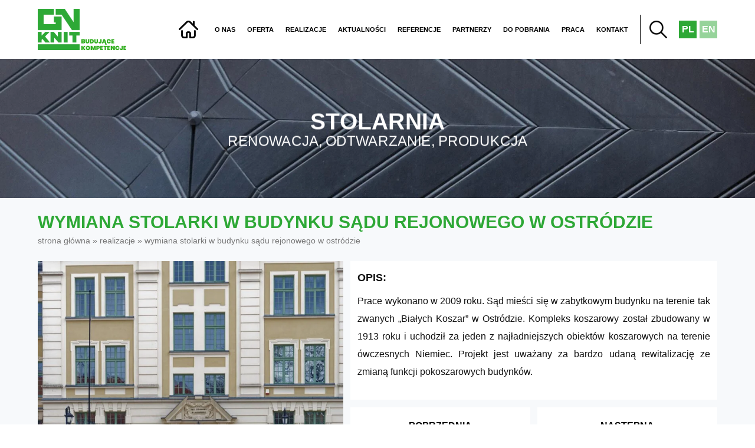

--- FILE ---
content_type: text/html; charset=UTF-8
request_url: https://gn-knit.com/wymiana-stolarki-w-budynku-sadu-rejonowego-w-ostrodzie/
body_size: 10771
content:
<!DOCTYPE html><html lang="pl"><head><meta http-equiv="Content-Type" content="text/html; charset=utf-8" /><link media="all" href="https://gn-knit.com/wp-content/cache/autoptimize/css/autoptimize_b498fd0359df17cf2a1a36be7334dfd8.css" rel="stylesheet"><title>Wymiana stolarki w budynku Sądu Rejonowego w Ostródzie - GN-Knit - firma budowlana Olsztyn</title><meta name="viewport" content="width=device-width, initial-scale=1"><meta name='robots' content='index, follow, max-image-preview:large, max-snippet:-1, max-video-preview:-1' /><style>img:is([sizes="auto" i], [sizes^="auto," i]) { contain-intrinsic-size: 3000px 1500px }</style><meta name="description" content="&nbsp;" /><link rel="canonical" href="https://gn-knit.com/wymiana-stolarki-w-budynku-sadu-rejonowego-w-ostrodzie/" /><meta property="og:locale" content="pl_PL" /><meta property="og:type" content="article" /><meta property="og:title" content="Wymiana stolarki w budynku Sądu Rejonowego w Ostródzie - GN-Knit - firma budowlana Olsztyn" /><meta property="og:description" content="&nbsp;" /><meta property="og:url" content="https://gn-knit.com/wymiana-stolarki-w-budynku-sadu-rejonowego-w-ostrodzie/" /><meta property="og:site_name" content="GN-KNIT Budownictwo" /><meta property="article:publisher" content="https://www.facebook.com/GN-KNIT-340948016011385" /><meta property="article:published_time" content="2021-04-29T10:46:11+00:00" /><meta property="article:modified_time" content="2024-12-15T14:18:35+00:00" /><meta property="og:image" content="https://gn-knit.com/wp-content/uploads/2021/04/DSC_1296_DxO.jpg" /><meta property="og:image:width" content="1620" /><meta property="og:image:height" content="1080" /><meta property="og:image:type" content="image/jpeg" /><meta name="author" content="admin" /><meta name="twitter:card" content="summary_large_image" /><meta name="twitter:label1" content="Napisane przez" /><meta name="twitter:data1" content="admin" /> <script type="application/ld+json" class="yoast-schema-graph">{"@context":"https://schema.org","@graph":[{"@type":"WebPage","@id":"https://gn-knit.com/wymiana-stolarki-w-budynku-sadu-rejonowego-w-ostrodzie/","url":"https://gn-knit.com/wymiana-stolarki-w-budynku-sadu-rejonowego-w-ostrodzie/","name":"Wymiana stolarki w budynku Sądu Rejonowego w Ostródzie - GN-Knit - firma budowlana Olsztyn","isPartOf":{"@id":"https://gn-knit.com/#website"},"primaryImageOfPage":{"@id":"https://gn-knit.com/wymiana-stolarki-w-budynku-sadu-rejonowego-w-ostrodzie/#primaryimage"},"image":{"@id":"https://gn-knit.com/wymiana-stolarki-w-budynku-sadu-rejonowego-w-ostrodzie/#primaryimage"},"thumbnailUrl":"https://gn-knit.com/wp-content/uploads/2021/04/DSC_1296_DxO.jpg","datePublished":"2021-04-29T10:46:11+00:00","dateModified":"2024-12-15T14:18:35+00:00","author":{"@id":"https://gn-knit.com/#/schema/person/d4379db381f0d31357e014b1cf03a1b4"},"description":"&nbsp;","breadcrumb":{"@id":"https://gn-knit.com/wymiana-stolarki-w-budynku-sadu-rejonowego-w-ostrodzie/#breadcrumb"},"inLanguage":"pl-PL","potentialAction":[{"@type":"ReadAction","target":["https://gn-knit.com/wymiana-stolarki-w-budynku-sadu-rejonowego-w-ostrodzie/"]}]},{"@type":"ImageObject","inLanguage":"pl-PL","@id":"https://gn-knit.com/wymiana-stolarki-w-budynku-sadu-rejonowego-w-ostrodzie/#primaryimage","url":"https://gn-knit.com/wp-content/uploads/2021/04/DSC_1296_DxO.jpg","contentUrl":"https://gn-knit.com/wp-content/uploads/2021/04/DSC_1296_DxO.jpg","width":1620,"height":1080},{"@type":"BreadcrumbList","@id":"https://gn-knit.com/wymiana-stolarki-w-budynku-sadu-rejonowego-w-ostrodzie/#breadcrumb","itemListElement":[{"@type":"ListItem","position":1,"name":"Strona główna","item":"https://gn-knit.com/"},{"@type":"ListItem","position":2,"name":"Realizacje","item":"https://gn-knit.com/realizacje/"},{"@type":"ListItem","position":3,"name":"Wymiana stolarki w budynku Sądu Rejonowego w Ostródzie"}]},{"@type":"WebSite","@id":"https://gn-knit.com/#website","url":"https://gn-knit.com/","name":"GN-KNIT Budownictwo","description":"","potentialAction":[{"@type":"SearchAction","target":{"@type":"EntryPoint","urlTemplate":"https://gn-knit.com/?s={search_term_string}"},"query-input":{"@type":"PropertyValueSpecification","valueRequired":true,"valueName":"search_term_string"}}],"inLanguage":"pl-PL"},{"@type":"Person","@id":"https://gn-knit.com/#/schema/person/d4379db381f0d31357e014b1cf03a1b4","name":"admin","url":"https://gn-knit.com/author/admin/"}]}</script> <style id='classic-theme-styles-inline-css'>/*! This file is auto-generated */
.wp-block-button__link{color:#fff;background-color:#32373c;border-radius:9999px;box-shadow:none;text-decoration:none;padding:calc(.667em + 2px) calc(1.333em + 2px);font-size:1.125em}.wp-block-file__button{background:#32373c;color:#fff;text-decoration:none}</style><style id='global-styles-inline-css'>:root{--wp--preset--aspect-ratio--square: 1;--wp--preset--aspect-ratio--4-3: 4/3;--wp--preset--aspect-ratio--3-4: 3/4;--wp--preset--aspect-ratio--3-2: 3/2;--wp--preset--aspect-ratio--2-3: 2/3;--wp--preset--aspect-ratio--16-9: 16/9;--wp--preset--aspect-ratio--9-16: 9/16;--wp--preset--color--black: #000000;--wp--preset--color--cyan-bluish-gray: #abb8c3;--wp--preset--color--white: #ffffff;--wp--preset--color--pale-pink: #f78da7;--wp--preset--color--vivid-red: #cf2e2e;--wp--preset--color--luminous-vivid-orange: #ff6900;--wp--preset--color--luminous-vivid-amber: #fcb900;--wp--preset--color--light-green-cyan: #7bdcb5;--wp--preset--color--vivid-green-cyan: #00d084;--wp--preset--color--pale-cyan-blue: #8ed1fc;--wp--preset--color--vivid-cyan-blue: #0693e3;--wp--preset--color--vivid-purple: #9b51e0;--wp--preset--gradient--vivid-cyan-blue-to-vivid-purple: linear-gradient(135deg,rgba(6,147,227,1) 0%,rgb(155,81,224) 100%);--wp--preset--gradient--light-green-cyan-to-vivid-green-cyan: linear-gradient(135deg,rgb(122,220,180) 0%,rgb(0,208,130) 100%);--wp--preset--gradient--luminous-vivid-amber-to-luminous-vivid-orange: linear-gradient(135deg,rgba(252,185,0,1) 0%,rgba(255,105,0,1) 100%);--wp--preset--gradient--luminous-vivid-orange-to-vivid-red: linear-gradient(135deg,rgba(255,105,0,1) 0%,rgb(207,46,46) 100%);--wp--preset--gradient--very-light-gray-to-cyan-bluish-gray: linear-gradient(135deg,rgb(238,238,238) 0%,rgb(169,184,195) 100%);--wp--preset--gradient--cool-to-warm-spectrum: linear-gradient(135deg,rgb(74,234,220) 0%,rgb(151,120,209) 20%,rgb(207,42,186) 40%,rgb(238,44,130) 60%,rgb(251,105,98) 80%,rgb(254,248,76) 100%);--wp--preset--gradient--blush-light-purple: linear-gradient(135deg,rgb(255,206,236) 0%,rgb(152,150,240) 100%);--wp--preset--gradient--blush-bordeaux: linear-gradient(135deg,rgb(254,205,165) 0%,rgb(254,45,45) 50%,rgb(107,0,62) 100%);--wp--preset--gradient--luminous-dusk: linear-gradient(135deg,rgb(255,203,112) 0%,rgb(199,81,192) 50%,rgb(65,88,208) 100%);--wp--preset--gradient--pale-ocean: linear-gradient(135deg,rgb(255,245,203) 0%,rgb(182,227,212) 50%,rgb(51,167,181) 100%);--wp--preset--gradient--electric-grass: linear-gradient(135deg,rgb(202,248,128) 0%,rgb(113,206,126) 100%);--wp--preset--gradient--midnight: linear-gradient(135deg,rgb(2,3,129) 0%,rgb(40,116,252) 100%);--wp--preset--font-size--small: 13px;--wp--preset--font-size--medium: 20px;--wp--preset--font-size--large: 36px;--wp--preset--font-size--x-large: 42px;--wp--preset--spacing--20: 0.44rem;--wp--preset--spacing--30: 0.67rem;--wp--preset--spacing--40: 1rem;--wp--preset--spacing--50: 1.5rem;--wp--preset--spacing--60: 2.25rem;--wp--preset--spacing--70: 3.38rem;--wp--preset--spacing--80: 5.06rem;--wp--preset--shadow--natural: 6px 6px 9px rgba(0, 0, 0, 0.2);--wp--preset--shadow--deep: 12px 12px 50px rgba(0, 0, 0, 0.4);--wp--preset--shadow--sharp: 6px 6px 0px rgba(0, 0, 0, 0.2);--wp--preset--shadow--outlined: 6px 6px 0px -3px rgba(255, 255, 255, 1), 6px 6px rgba(0, 0, 0, 1);--wp--preset--shadow--crisp: 6px 6px 0px rgba(0, 0, 0, 1);}:where(.is-layout-flex){gap: 0.5em;}:where(.is-layout-grid){gap: 0.5em;}body .is-layout-flex{display: flex;}.is-layout-flex{flex-wrap: wrap;align-items: center;}.is-layout-flex > :is(*, div){margin: 0;}body .is-layout-grid{display: grid;}.is-layout-grid > :is(*, div){margin: 0;}:where(.wp-block-columns.is-layout-flex){gap: 2em;}:where(.wp-block-columns.is-layout-grid){gap: 2em;}:where(.wp-block-post-template.is-layout-flex){gap: 1.25em;}:where(.wp-block-post-template.is-layout-grid){gap: 1.25em;}.has-black-color{color: var(--wp--preset--color--black) !important;}.has-cyan-bluish-gray-color{color: var(--wp--preset--color--cyan-bluish-gray) !important;}.has-white-color{color: var(--wp--preset--color--white) !important;}.has-pale-pink-color{color: var(--wp--preset--color--pale-pink) !important;}.has-vivid-red-color{color: var(--wp--preset--color--vivid-red) !important;}.has-luminous-vivid-orange-color{color: var(--wp--preset--color--luminous-vivid-orange) !important;}.has-luminous-vivid-amber-color{color: var(--wp--preset--color--luminous-vivid-amber) !important;}.has-light-green-cyan-color{color: var(--wp--preset--color--light-green-cyan) !important;}.has-vivid-green-cyan-color{color: var(--wp--preset--color--vivid-green-cyan) !important;}.has-pale-cyan-blue-color{color: var(--wp--preset--color--pale-cyan-blue) !important;}.has-vivid-cyan-blue-color{color: var(--wp--preset--color--vivid-cyan-blue) !important;}.has-vivid-purple-color{color: var(--wp--preset--color--vivid-purple) !important;}.has-black-background-color{background-color: var(--wp--preset--color--black) !important;}.has-cyan-bluish-gray-background-color{background-color: var(--wp--preset--color--cyan-bluish-gray) !important;}.has-white-background-color{background-color: var(--wp--preset--color--white) !important;}.has-pale-pink-background-color{background-color: var(--wp--preset--color--pale-pink) !important;}.has-vivid-red-background-color{background-color: var(--wp--preset--color--vivid-red) !important;}.has-luminous-vivid-orange-background-color{background-color: var(--wp--preset--color--luminous-vivid-orange) !important;}.has-luminous-vivid-amber-background-color{background-color: var(--wp--preset--color--luminous-vivid-amber) !important;}.has-light-green-cyan-background-color{background-color: var(--wp--preset--color--light-green-cyan) !important;}.has-vivid-green-cyan-background-color{background-color: var(--wp--preset--color--vivid-green-cyan) !important;}.has-pale-cyan-blue-background-color{background-color: var(--wp--preset--color--pale-cyan-blue) !important;}.has-vivid-cyan-blue-background-color{background-color: var(--wp--preset--color--vivid-cyan-blue) !important;}.has-vivid-purple-background-color{background-color: var(--wp--preset--color--vivid-purple) !important;}.has-black-border-color{border-color: var(--wp--preset--color--black) !important;}.has-cyan-bluish-gray-border-color{border-color: var(--wp--preset--color--cyan-bluish-gray) !important;}.has-white-border-color{border-color: var(--wp--preset--color--white) !important;}.has-pale-pink-border-color{border-color: var(--wp--preset--color--pale-pink) !important;}.has-vivid-red-border-color{border-color: var(--wp--preset--color--vivid-red) !important;}.has-luminous-vivid-orange-border-color{border-color: var(--wp--preset--color--luminous-vivid-orange) !important;}.has-luminous-vivid-amber-border-color{border-color: var(--wp--preset--color--luminous-vivid-amber) !important;}.has-light-green-cyan-border-color{border-color: var(--wp--preset--color--light-green-cyan) !important;}.has-vivid-green-cyan-border-color{border-color: var(--wp--preset--color--vivid-green-cyan) !important;}.has-pale-cyan-blue-border-color{border-color: var(--wp--preset--color--pale-cyan-blue) !important;}.has-vivid-cyan-blue-border-color{border-color: var(--wp--preset--color--vivid-cyan-blue) !important;}.has-vivid-purple-border-color{border-color: var(--wp--preset--color--vivid-purple) !important;}.has-vivid-cyan-blue-to-vivid-purple-gradient-background{background: var(--wp--preset--gradient--vivid-cyan-blue-to-vivid-purple) !important;}.has-light-green-cyan-to-vivid-green-cyan-gradient-background{background: var(--wp--preset--gradient--light-green-cyan-to-vivid-green-cyan) !important;}.has-luminous-vivid-amber-to-luminous-vivid-orange-gradient-background{background: var(--wp--preset--gradient--luminous-vivid-amber-to-luminous-vivid-orange) !important;}.has-luminous-vivid-orange-to-vivid-red-gradient-background{background: var(--wp--preset--gradient--luminous-vivid-orange-to-vivid-red) !important;}.has-very-light-gray-to-cyan-bluish-gray-gradient-background{background: var(--wp--preset--gradient--very-light-gray-to-cyan-bluish-gray) !important;}.has-cool-to-warm-spectrum-gradient-background{background: var(--wp--preset--gradient--cool-to-warm-spectrum) !important;}.has-blush-light-purple-gradient-background{background: var(--wp--preset--gradient--blush-light-purple) !important;}.has-blush-bordeaux-gradient-background{background: var(--wp--preset--gradient--blush-bordeaux) !important;}.has-luminous-dusk-gradient-background{background: var(--wp--preset--gradient--luminous-dusk) !important;}.has-pale-ocean-gradient-background{background: var(--wp--preset--gradient--pale-ocean) !important;}.has-electric-grass-gradient-background{background: var(--wp--preset--gradient--electric-grass) !important;}.has-midnight-gradient-background{background: var(--wp--preset--gradient--midnight) !important;}.has-small-font-size{font-size: var(--wp--preset--font-size--small) !important;}.has-medium-font-size{font-size: var(--wp--preset--font-size--medium) !important;}.has-large-font-size{font-size: var(--wp--preset--font-size--large) !important;}.has-x-large-font-size{font-size: var(--wp--preset--font-size--x-large) !important;}
:where(.wp-block-post-template.is-layout-flex){gap: 1.25em;}:where(.wp-block-post-template.is-layout-grid){gap: 1.25em;}
:where(.wp-block-columns.is-layout-flex){gap: 2em;}:where(.wp-block-columns.is-layout-grid){gap: 2em;}
:root :where(.wp-block-pullquote){font-size: 1.5em;line-height: 1.6;}</style>   <script src="https://www.googletagmanager.com/gtag/js?id=GT-K822LKK" id="google_gtagjs-js" async></script> <script id="google_gtagjs-js-after">window.dataLayer = window.dataLayer || [];function gtag(){dataLayer.push(arguments);}
gtag("set","linker",{"domains":["gn-knit.com"]});
gtag("js", new Date());
gtag("set", "developer_id.dZTNiMT", true);
gtag("config", "GT-K822LKK");</script> <link rel='shortlink' href='https://gn-knit.com/?p=3124' /><meta name="generator" content="Site Kit by Google 1.141.0" /><link hreflang="pl" href="https://gn-knit.com/pl/wymiana-stolarki-w-budynku-sadu-rejonowego-w-ostrodzie/" rel="alternate" /><link hreflang="en" href="https://gn-knit.com/en/wymiana-stolarki-w-budynku-sadu-rejonowego-w-ostrodzie/" rel="alternate" /><link hreflang="x-default" href="https://gn-knit.com/wymiana-stolarki-w-budynku-sadu-rejonowego-w-ostrodzie/" rel="alternate" /><meta name="generator" content="qTranslate-XT 3.7.1" /> <script src='https://gn-knit.com/wp-content/themes/gn/js/jquery-1.10.2.min.js'></script> <link rel="Shortcut icon" href="https://gn-knit.com/ico.ico" /></head><body id="strona"><div id="top"><div id="logo"> <a href="https://gn-knit.com"><img src="https://gn-knit.com/wp-content/themes/gn/graf/GN-KNIT.png" width="235" height="110" alt="GN-KNIT" /></a></div><div id="myslidemenu" class="jqueryslidemenu"><ul id="menu" class=""><li id="menu-item-2033" class="menu-item menu-item-type-post_type menu-item-object-page menu-item-home menu-item-has-children menu-item-2033"><a href="https://gn-knit.com/">Strona główna</a><ul class="sub-menu"><li id="menu-item-2036" class="menu-item menu-item-type-post_type menu-item-object-page menu-item-2036"><a href="https://gn-knit.com/budownictwo-home/">Budownictwo</a></li><li id="menu-item-2034" class="menu-item menu-item-type-post_type menu-item-object-page menu-item-2034"><a href="https://gn-knit.com/obrobka-metali-home/">Obróbka metali</a></li><li id="menu-item-2035" class="menu-item menu-item-type-post_type menu-item-object-page menu-item-2035"><a href="https://gn-knit.com/rusztowania-home/">Rusztowania</a></li><li id="menu-item-3058" class="menu-item menu-item-type-post_type menu-item-object-page menu-item-3058"><a href="https://gn-knit.com/stolarnia-gn-knit/">Stolarnia</a></li></ul></li><li id="menu-item-27" class="menu-item menu-item-type-post_type menu-item-object-page menu-item-27"><a href="https://gn-knit.com/o-nas/">O nas</a></li><li id="menu-item-2551" class="menu-item menu-item-type-custom menu-item-object-custom menu-item-has-children menu-item-2551"><a href="#">Oferta</a><ul class="sub-menu"><li id="menu-item-1678" class="menu-item menu-item-type-taxonomy menu-item-object-category menu-item-1678"><a href="https://gn-knit.com/budownictwo/oferta-budownictwo/">Budownictwo</a></li><li id="menu-item-1866" class="menu-item menu-item-type-taxonomy menu-item-object-category menu-item-1866"><a href="https://gn-knit.com/obrobka-metali/oferta-obrobka-metali/">Obróbka metali</a></li><li id="menu-item-1715" class="menu-item menu-item-type-taxonomy menu-item-object-category menu-item-1715"><a href="https://gn-knit.com/rusztowania/oferta-rusztowania/">Rusztowania</a></li><li id="menu-item-3059" class="menu-item menu-item-type-taxonomy menu-item-object-category menu-item-3059"><a href="https://gn-knit.com/stolarnia/oferta-stolarnia/">Stolarnia</a></li></ul></li><li id="menu-item-2552" class="menu-item menu-item-type-custom menu-item-object-custom menu-item-has-children menu-item-2552"><a href="#">Realizacje</a><ul class="sub-menu"><li id="menu-item-1675" class="menu-item menu-item-type-taxonomy menu-item-object-category menu-item-1675"><a href="https://gn-knit.com/budownictwo/realizacje-budownictwo/">Budownictwo</a></li><li id="menu-item-1877" class="menu-item menu-item-type-taxonomy menu-item-object-category menu-item-1877"><a href="https://gn-knit.com/obrobka-metali/realizacje-obrobka-metali/">Obróbka metali</a></li><li id="menu-item-1731" class="menu-item menu-item-type-taxonomy menu-item-object-category menu-item-1731"><a href="https://gn-knit.com/rusztowania/realizacje-rusztowania/">Rusztowania</a></li><li id="menu-item-3060" class="menu-item menu-item-type-taxonomy menu-item-object-category current-post-ancestor current-menu-parent current-post-parent menu-item-3060"><a href="https://gn-knit.com/stolarnia/realizacje-stolarnia/">Stolarnia</a></li></ul></li><li id="menu-item-2553" class="menu-item menu-item-type-custom menu-item-object-custom menu-item-has-children menu-item-2553"><a href="#">Aktualności</a><ul class="sub-menu"><li id="menu-item-1626" class="menu-item menu-item-type-taxonomy menu-item-object-category menu-item-1626"><a href="https://gn-knit.com/budownictwo/aktualnosci-budownictwo/">Budownictwo</a></li><li id="menu-item-1891" class="menu-item menu-item-type-taxonomy menu-item-object-category menu-item-1891"><a href="https://gn-knit.com/obrobka-metali/aktualnosci-obrobka-metali/">Obróbka metali</a></li><li id="menu-item-1732" class="menu-item menu-item-type-taxonomy menu-item-object-category menu-item-1732"><a href="https://gn-knit.com/rusztowania/aktualnosci-rusztowania/">Rusztowania</a></li><li id="menu-item-3061" class="menu-item menu-item-type-taxonomy menu-item-object-category menu-item-3061"><a href="https://gn-knit.com/stolarnia/aktualnosci-stolarnia/">Stolarnia</a></li></ul></li><li id="menu-item-1680" class="menu-item menu-item-type-taxonomy menu-item-object-category menu-item-1680"><a href="https://gn-knit.com/referencje-gn-knit/">Referencje</a></li><li id="menu-item-1683" class="menu-item menu-item-type-taxonomy menu-item-object-category menu-item-1683"><a href="https://gn-knit.com/partnerzy/">Partnerzy</a></li><li id="menu-item-4179" class="menu-item menu-item-type-post_type menu-item-object-page menu-item-4179"><a href="https://gn-knit.com/do-pobrania/">Do pobrania</a></li><li id="menu-item-2554" class="menu-item menu-item-type-custom menu-item-object-custom menu-item-has-children menu-item-2554"><a href="#">Praca</a><ul class="sub-menu"><li id="menu-item-2483" class="menu-item menu-item-type-post_type menu-item-object-page menu-item-2483"><a href="https://gn-knit.com/praca-budownictwo-gn-knit/">Budownictwo</a></li><li id="menu-item-2528" class="menu-item menu-item-type-post_type menu-item-object-page menu-item-2528"><a href="https://gn-knit.com/praca-obrobka-metali-gn-knit/">Obróbka metali</a></li><li id="menu-item-2527" class="menu-item menu-item-type-post_type menu-item-object-page menu-item-2527"><a href="https://gn-knit.com/praca-rusztowania-gn-knit/">Rusztowania</a></li><li id="menu-item-3079" class="menu-item menu-item-type-post_type menu-item-object-page menu-item-3079"><a href="https://gn-knit.com/praca-stolarnia-gn-knit/">Stolarnia</a></li></ul></li><li id="menu-item-2555" class="menu-item menu-item-type-custom menu-item-object-custom menu-item-has-children menu-item-2555"><a href="#">Kontakt</a><ul class="sub-menu"><li id="menu-item-1695" class="menu-item menu-item-type-taxonomy menu-item-object-category menu-item-1695"><a href="https://gn-knit.com/budownictwo/kontakt-budownictwo/">Budownictwo</a></li><li id="menu-item-1932" class="menu-item menu-item-type-taxonomy menu-item-object-category menu-item-1932"><a href="https://gn-knit.com/obrobka-metali/kontakt-obrobka-metali/">Obróbka metali</a></li><li id="menu-item-1858" class="menu-item menu-item-type-taxonomy menu-item-object-category menu-item-1858"><a href="https://gn-knit.com/rusztowania/kontakt-rusztowania/">Rusztowania</a></li><li id="menu-item-3063" class="menu-item menu-item-type-taxonomy menu-item-object-category menu-item-3063"><a href="https://gn-knit.com/stolarnia/kontakt-stolarnia/">Stolarnia</a></li></ul></li></ul><div id="szukaj"><ul><li id="poka"> <img src="https://gn-knit.com/wp-content/themes/gn/graf/szukaj.png" width="30" height="30" alt="Szukaj na stronie"></li><li id="schowaj"> <img src="https://gn-knit.com/wp-content/themes/gn/graf/exit.png" width="30" height="30" alt="Zamknij wyszukiwanie"></li></ul></div><div id="lang"><ul class="language-chooser language-chooser-text qtranxs_language_chooser" id="qtranslate-chooser"><li class="lang-pl active"><a href="https://gn-knit.com/pl/wymiana-stolarki-w-budynku-sadu-rejonowego-w-ostrodzie/" hreflang="pl" title="PL (pl)" class="qtranxs_text qtranxs_text_pl"><span>PL</span></a></li><li class="lang-en"><a href="https://gn-knit.com/en/wymiana-stolarki-w-budynku-sadu-rejonowego-w-ostrodzie/" hreflang="en" title="EN (en)" class="qtranxs_text qtranxs_text_en"><span>EN</span></a></li></ul><div class="qtranxs_widget_end"></div></div></div></div><div id="wyszukaj"><fieldset><form method="get" id="searchform" action="https://gn-knit.com/"> <input type="submit" id="searchsubmit" value="Szukaj" class="guz"/> <input type="text" name="s" class="txt" onfocus="if(this.value=='Wpisz wyszukiwaną frazę ...') this.value='';" onblur="if(this.value=='') this.value='Wpisz wyszukiwaną frazę ...';" value="Wpisz wyszukiwaną frazę ..."/></form></fieldset></div> ﻿<div id="banerstrona"> <img width="1900" height="350" src="https://gn-knit.com/wp-content/uploads/2021/04/renowacja-zabytkowej-stolarki-1900x350.jpg" class="bg wp-post-image" alt="Renowacja zabytkowej stolarki" title="Renowacja zabytkowej stolarki" decoding="async" fetchpriority="high" /><div class="boxb"><h6>Stolarnia<span>Renowacja, odtwarzanie, produkcja</span></h6></div></div><div id="podmenugn"><ul id="menu-stolarnia" class=""><li id="menu-item-3047" class="menu-item menu-item-type-post_type menu-item-object-page menu-item-3047"><a href="https://gn-knit.com/stolarnia-gn-knit/">Stolarnia</a></li><li id="menu-item-3070" class="menu-item menu-item-type-taxonomy menu-item-object-category menu-item-3070"><a href="https://gn-knit.com/stolarnia/oferta-stolarnia/">Oferta</a></li><li id="menu-item-3071" class="menu-item menu-item-type-taxonomy menu-item-object-category current-post-ancestor current-menu-parent current-post-parent menu-item-3071"><a href="https://gn-knit.com/stolarnia/realizacje-stolarnia/">Realizacje</a></li><li id="menu-item-3072" class="menu-item menu-item-type-taxonomy menu-item-object-category menu-item-3072"><a href="https://gn-knit.com/stolarnia/aktualnosci-stolarnia/">Aktualności</a></li><li id="menu-item-3078" class="menu-item menu-item-type-post_type menu-item-object-page menu-item-3078"><a href="https://gn-knit.com/praca-stolarnia-gn-knit/">Praca</a></li><li id="menu-item-3819" class="menu-item menu-item-type-custom menu-item-object-custom menu-item-3819"><a href="https://gn-knit.com/stolarnia/kontakt-stolarnia/">Kontakt</a></li></ul></div><div class="box"><h1 class="tyt">Wymiana stolarki w budynku Sądu Rejonowego w Ostródzie</h1><div id="bre"><span><span><a href="https://gn-knit.com/">Strona główna</a></span> » <span><a href="https://gn-knit.com/realizacje/">Realizacje</a></span> » <span class="breadcrumb_last" aria-current="page">Wymiana stolarki w budynku Sądu Rejonowego w Ostródzie</span></span></div><div id="realizacjapage"><div class="lista"> <img width="770" height="600" src="https://gn-knit.com/wp-content/uploads/2021/04/DSC_1296_DxO-770x600.jpg" class="b1 wp-post-image" alt="Wymiana stolarki w budynku Sądu Rejonowego w Ostródzie" title="Wymiana stolarki w budynku Sądu Rejonowego w Ostródzie" decoding="async" /><p>&nbsp;</p><ul class='galeria'><li><a href='https://gn-knit.com/wymiana-stolarki-w-budynku-sadu-rejonowego-w-ostrodzie/036372e632f4bda03320e93c76487bd9/'><img decoding="async" width="300" height="250" src="https://gn-knit.com/wp-content/uploads/2021/04/dsc_1283_dxo-300x250.jpg" class="attachment-thumbnail size-thumbnail" alt="GN KNIT STOLARNIA OLSZTYN" /></a></li><li><a href='https://gn-knit.com/wymiana-stolarki-w-budynku-sadu-rejonowego-w-ostrodzie/4745976b861c475691b6410762545c33/'><img loading="lazy" decoding="async" width="300" height="250" src="https://gn-knit.com/wp-content/uploads/2021/04/dsc_1285_dxo-300x250.jpg" class="attachment-thumbnail size-thumbnail" alt="GN KNIT STOLARNIA OLSZTYN" /></a></li><li><a href='https://gn-knit.com/wymiana-stolarki-w-budynku-sadu-rejonowego-w-ostrodzie/aa0069e38d7502905e428586736a04b5/'><img loading="lazy" decoding="async" width="300" height="250" src="https://gn-knit.com/wp-content/uploads/2021/04/dsc_1287_dxo-300x250.jpg" class="attachment-thumbnail size-thumbnail" alt="GN KNIT STOLARNIA OLSZTYN" /></a></li><li><a href='https://gn-knit.com/wymiana-stolarki-w-budynku-sadu-rejonowego-w-ostrodzie/be1ae146afd98df517998350ab164ad9/'><img loading="lazy" decoding="async" width="300" height="250" src="https://gn-knit.com/wp-content/uploads/2021/04/dsc_1295_dxo-300x250.jpg" class="attachment-thumbnail size-thumbnail" alt="GN KNIT STOLARNIA OLSZTYN" /></a></li><li><a href='https://gn-knit.com/wymiana-stolarki-w-budynku-sadu-rejonowego-w-ostrodzie/4bae20abe285f1322fc7ea32a38680e8/'><img loading="lazy" decoding="async" width="300" height="250" src="https://gn-knit.com/wp-content/uploads/2021/04/dsc_1297_dxo-300x250.jpg" class="attachment-thumbnail size-thumbnail" alt="GN KNIT STOLARNIA OLSZTYN" /></a></li><li><a href='https://gn-knit.com/wymiana-stolarki-w-budynku-sadu-rejonowego-w-ostrodzie/c3ee9a26d00158358b11c7e7aa2df38a/'><img loading="lazy" decoding="async" width="300" height="250" src="https://gn-knit.com/wp-content/uploads/2021/04/dsc_1299_dxo-300x250.jpg" class="attachment-thumbnail size-thumbnail" alt="GN KNIT STOLARNIA OLSZTYN" /></a></li><li><a href='https://gn-knit.com/wymiana-stolarki-w-budynku-sadu-rejonowego-w-ostrodzie/b4af1a630f7d5a73291030af5dd90f2e/'><img loading="lazy" decoding="async" width="300" height="250" src="https://gn-knit.com/wp-content/uploads/2021/04/dsc_1306_dxo-300x250.jpg" class="attachment-thumbnail size-thumbnail" alt="GN KNIT STOLARNIA OLSZTYN" /></a></li><li><a href='https://gn-knit.com/wymiana-stolarki-w-budynku-sadu-rejonowego-w-ostrodzie/55aaafb21085e440e16359a9f33a7bd4/'><img loading="lazy" decoding="async" width="300" height="250" src="https://gn-knit.com/wp-content/uploads/2021/04/dsc_1307_dxo-300x250.jpg" class="attachment-thumbnail size-thumbnail" alt="GN KNIT STOLARNIA OLSZTYN" /></a></li><li><a href='https://gn-knit.com/wymiana-stolarki-w-budynku-sadu-rejonowego-w-ostrodzie/71aed68ca41c6a24f9a93af967c44df7/'><img loading="lazy" decoding="async" width="300" height="250" src="https://gn-knit.com/wp-content/uploads/2021/04/dsc_1310_dxo-300x250.jpg" class="attachment-thumbnail size-thumbnail" alt="GN KNIT STOLARNIA OLSZTYN" /></a></li><li><a href='https://gn-knit.com/wymiana-stolarki-w-budynku-sadu-rejonowego-w-ostrodzie/c1312861cfa654374c72c3730123e79e/'><img loading="lazy" decoding="async" width="300" height="250" src="https://gn-knit.com/wp-content/uploads/2021/04/dsc_1313_dxo-300x250.jpg" class="attachment-thumbnail size-thumbnail" alt="GN KNIT STOLARNIA OLSZTYN" /></a></li><li><a href='https://gn-knit.com/wymiana-stolarki-w-budynku-sadu-rejonowego-w-ostrodzie/d92dd535c1546360f92fdd5394b85fb0/'><img loading="lazy" decoding="async" width="300" height="250" src="https://gn-knit.com/wp-content/uploads/2021/04/dsc_1315_dxo-300x250.jpg" class="attachment-thumbnail size-thumbnail" alt="GN KNIT STOLARNIA OLSZTYN" /></a></li><li><a href='https://gn-knit.com/wymiana-stolarki-w-budynku-sadu-rejonowego-w-ostrodzie/28eb15b8c3b5339d52558b2b72af06d6/'><img loading="lazy" decoding="async" width="300" height="250" src="https://gn-knit.com/wp-content/uploads/2021/04/dsc_1316_dxo-300x250.jpg" class="attachment-thumbnail size-thumbnail" alt="GN KNIT STOLARNIA OLSZTYN" /></a></li><li><a href='https://gn-knit.com/wymiana-stolarki-w-budynku-sadu-rejonowego-w-ostrodzie/5237cff2d5e5969c73cd112a23b77b9d/'><img loading="lazy" decoding="async" width="300" height="250" src="https://gn-knit.com/wp-content/uploads/2021/04/dsc_1318_dxo-300x250.jpg" class="attachment-thumbnail size-thumbnail" alt="GN KNIT STOLARNIA OLSZTYN" /></a></li><li><a href='https://gn-knit.com/wymiana-stolarki-w-budynku-sadu-rejonowego-w-ostrodzie/5bb13956997ea2f2dc8b5b173b35b29e/'><img loading="lazy" decoding="async" width="300" height="250" src="https://gn-knit.com/wp-content/uploads/2021/04/dsc_1321_dxo-300x250.jpg" class="attachment-thumbnail size-thumbnail" alt="GN KNIT STOLARNIA OLSZTYN" /></a></li><li><a href='https://gn-knit.com/wymiana-stolarki-w-budynku-sadu-rejonowego-w-ostrodzie/ceef5ce2864da52d4e6e003fd40b756b/'><img loading="lazy" decoding="async" width="300" height="250" src="https://gn-knit.com/wp-content/uploads/2021/04/dsc_1329_dxo-300x250.jpg" class="attachment-thumbnail size-thumbnail" alt="GN KNIT STOLARNIA OLSZTYN" /></a></li></ul></div></div><ul id="inforealizacje"><li class="wow slideInRight"><h3>Opis:</h3><p>Prace wykonano w 2009 roku. Sąd mieści się w zabytkowym budynku na terenie tak zwanych &#8222;Białych Koszar&#8221; w Ostródzie. Kompleks koszarowy został zbudowany w 1913 roku i uchodził za jeden z najładniejszych obiektów koszarowych na terenie ówczesnych Niemiec. Projekt jest uważany za bardzo udaną rewitalizację ze zmianą funkcji pokoszarowych budynków.</p></li><li class="pop"><a href="https://gn-knit.com/odtworzenie-zabudow-balkonow-i-czesciowa-wymiana-stolarki-okiennej-w-kamienicy-przy-ul-jagiellonskiej-27-w-olsztynie/" rel="next">Poprzednia</a></li><li class="nas"><a href="https://gn-knit.com/wymiana-stolarki-w-bocznej-i-tylnej-elewacji-teatru-im-stefana-jaracza-w-olsztynie/" rel="prev">Następna</a></li></ul></div> ﻿<ul id="fastkontakt"><li><h4 class="tythome">Masz pytania?<span>Odpowiemy tak szybko jak jest to możliwe</span></h4><div class="fscf-div-clear"></div><div id="FSContact4" class="fscf-div-form"><form action="https://gn-knit.com/wymiana-stolarki-w-budynku-sadu-rejonowego-w-ostrodzie/#FSContact4" id="fscf_form4" method="post"><div id="fscf_div_clear4_0" class="fscf-div-clear"><div id="fscf_div_field4_0" class="fscf-div-field-left"><div  id="fscf_label4_0" class="fscf-div-label"></div><div class="fscf-div-label"></div><div class="fscf-div-field"> <input class="fscf-input-text" type="text" id="fscf_name4" name="full_name" value="Imię i nazwisko:"  /></div></div></div><div id="fscf_div_clear4_1" class="fscf-div-clear"><div id="fscf_div_field4_1" class="fscf-div-field-left"><div  id="fscf_label4_1" class="fscf-div-label"></div><div class="fscf-div-label"></div><div class="fscf-div-field"> <input class="fscf-input-text" type="text" id="fscf_email4" name="email" value="Adres e-mail:"  /></div></div></div><div id="fscf_div_clear4_4" class="fscf-div-clear"><div id="fscf_div_field4_4" class="fscf-div-field-left"><div  id="fscf_label4_4" class="fscf-div-label"></div><div class="fscf-div-field"> <input class="fscf-input-text" type="text" id="fscf_field4_4" name="Telefon" value="Telefon:"  /></div></div></div><div id="fscf_div_clear4_3" class="fscf-div-clear"><div id="fscf_div_field4_3" class="fscf-div-field-left"><div  id="fscf_label4_3" class="fscf-div-label"></div><div class="fscf-div-label"></div><div class="fscf-div-field"><textarea class="fscf-input-textarea" id="fscf_field4_3" name="message" cols="30" rows="10" >Wiadomość:</textarea></div></div></div><div class="fscf-div-clear"></div><div class="fscf-div-label"></div><div id="fscf_recaptcha4"></div><div style="display:none;"> <label for="address4"><small>Leave this field empty</small></label> <input type="text" name="address" id="address4" value="" /></div><div id="fscf_submit_div4" class="fscf-div-submit"> <input type="submit" id="fscf_submit4" class="fscf-button-submit" value="Prześlij"  onclick="this.disabled=true; this.value='Submitting...'; this.form.submit();" /></div> <input type="hidden" name="fscf_submitted" value="0" /> <input type="hidden" name="fs_postonce_4" value="e8b52735c47f7e045d6bdcd5cce7a729,1769333421" /> <input type="hidden" name="si_contact_action" value="send" /> <input type="hidden" name="form_id" value="4" /> <input type="hidden" name="mailto_id" value="1" /></form></div><div class="fscf-div-clear"></div></li><li class="wow slideInRight"><h4 class="tythome">Kontakt<span>z naszą firmą</span></h4><p><strong>GN KNIT  Sp. z o.o.</strong><br /> ul. Marii Zientary Malewskiej 65<br /> 10-310 Olsztyn</p><p>NIP  739-397-61-14<br /> tel/fax <a href="tel:+48895065505">+48 89 506 55 05</a></p></li></ul><div class="box"><h5 class="tythome">Zobacz również<span>Inne wątki z tej kategorii</span></h5><ul id="realizacje"><li class="wow fadeInUp"> <a href="https://gn-knit.com/meble-ogrodowe-olsztyn-2/" title="MEBLE OGRODOWE | OLSZTYN"> <img width="480" height="330" src="https://gn-knit.com/wp-content/uploads/2024/10/DSC_9673_DxO-480x330.jpg" class=" wp-post-image" alt="MEBLE OGRODOWE | OLSZTYN" title="MEBLE OGRODOWE | OLSZTYN" decoding="async" loading="lazy" /><div class="rall"><div class="rtxt"><h3>MEBLE OGRODOWE | OLSZTYN</h3></div></div> </a></li><li class="wow fadeInUp"> <a href="https://gn-knit.com/sala-treningowa-dojo-gmina-stawiguda/" title="SALA TRENINGOWA DOJO &#8211; GMINA STAWIGUDA"> <img width="480" height="330" src="https://gn-knit.com/wp-content/uploads/2024/03/DSC_5191_DxO-480x330.jpg" class=" wp-post-image" alt="SALA TRENINGOWA DOJO &#8211; GMINA STAWIGUDA" title="SALA TRENINGOWA DOJO &#8211; GMINA STAWIGUDA" decoding="async" loading="lazy" /><div class="rall"><div class="rtxt"><h3>SALA TRENINGOWA DOJO &#8211; GMINA STAWIGUDA</h3></div></div> </a></li><li class="wow fadeInUp"> <a href="https://gn-knit.com/wykonanie-drewnianych-ogrodzen-pluski/" title="WYKONANIE DREWNIANYCH OGRODZEŃ &#8211; PLUSKI"> <img width="480" height="330" src="https://gn-knit.com/wp-content/uploads/2024/03/DSC_9403_DxO-480x330.jpg" class=" wp-post-image" alt="WYKONANIE DREWNIANYCH OGRODZEŃ &#8211; PLUSKI" title="WYKONANIE DREWNIANYCH OGRODZEŃ &#8211; PLUSKI" decoding="async" loading="lazy" /><div class="rall"><div class="rtxt"><h3>WYKONANIE DREWNIANYCH OGRODZEŃ &#8211; PLUSKI</h3></div></div> </a></li><li class="wow fadeInUp"> <a href="https://gn-knit.com/wykonanie-drewnianych-okiennic-pluski/" title="WYKONANIE DREWNIANYCH OKIENNIC &#8211; PLUSKI"> <img width="480" height="330" src="https://gn-knit.com/wp-content/uploads/2024/02/DSC_9558_DxO-480x330.jpg" class=" wp-post-image" alt="WYKONANIE DREWNIANYCH OKIENNIC &#8211; PLUSKI" title="WYKONANIE DREWNIANYCH OKIENNIC &#8211; PLUSKI" decoding="async" loading="lazy" /><div class="rall"><div class="rtxt"><h3>WYKONANIE DREWNIANYCH OKIENNIC &#8211; PLUSKI</h3></div></div> </a></li><li class="wow fadeInUp"> <a href="https://gn-knit.com/renowacja-okien-ul-pienieznego-olsztyn/" title="RENOWACJA OKIEN &#8211; ul. Pieniężnego, Olsztyn"> <img width="480" height="330" src="https://gn-knit.com/wp-content/uploads/2023/11/IMG_8018-480x330.jpg" class=" wp-post-image" alt="RENOWACJA OKIEN &#8211; ul. Pieniężnego, Olsztyn" title="RENOWACJA OKIEN &#8211; ul. Pieniężnego, Olsztyn" decoding="async" loading="lazy" /><div class="rall"><div class="rtxt"><h3>RENOWACJA OKIEN &#8211; ul. Pieniężnego, Olsztyn</h3></div></div> </a></li><li class="wow fadeInUp"> <a href="https://gn-knit.com/renowacja-debowych-okien-witrazowych/" title="RENOWACJA DĘBOWYCH OKIEN WITRAŻOWYCH"> <img width="480" height="330" src="https://gn-knit.com/wp-content/uploads/2023/08/DSC_5101_DxO-480x330.jpg" class=" wp-post-image" alt="RENOWACJA DĘBOWYCH OKIEN WITRAŻOWYCH" title="RENOWACJA DĘBOWYCH OKIEN WITRAŻOWYCH" decoding="async" loading="lazy" /><div class="rall"><div class="rtxt"><h3>RENOWACJA DĘBOWYCH OKIEN WITRAŻOWYCH</h3></div></div> </a></li><li class="wow fadeInUp"> <a href="https://gn-knit.com/rekonstrukcja-okien-i-renowacja-klatki-schodowej-kosciola-farnego-w-bartoszycach/" title="WYMIANA OKIEN I RENOWACJA KLATKI SCHODOWEJ KOŚCIOŁA FARNEGO W BARTOSZYCACH"> <img width="480" height="330" src="https://gn-knit.com/wp-content/uploads/2023/08/DSC_5001_DxO-480x330.jpg" class=" wp-post-image" alt="WYMIANA OKIEN I RENOWACJA KLATKI SCHODOWEJ KOŚCIOŁA FARNEGO W BARTOSZYCACH" title="WYMIANA OKIEN I RENOWACJA KLATKI SCHODOWEJ KOŚCIOŁA FARNEGO W BARTOSZYCACH" decoding="async" loading="lazy" /><div class="rall"><div class="rtxt"><h3>WYMIANA OKIEN I RENOWACJA KLATKI SCHODOWEJ KOŚCIOŁA FARNEGO W BARTOSZYCACH</h3></div></div> </a></li><li class="wow fadeInUp"> <a href="https://gn-knit.com/rekonstrukcja-okien-kosciola-ewangelickiego-w-gizycku/" title="REKONSTRUKCJA OKIEN KOŚCIOŁA EWANGELICKIEGO W GIŻYCKU"> <img width="480" height="330" src="https://gn-knit.com/wp-content/uploads/2023/08/DSC_5141_DxO-480x330.jpg" class=" wp-post-image" alt="REKONSTRUKCJA OKIEN KOŚCIOŁA EWANGELICKIEGO W GIŻYCKU" title="REKONSTRUKCJA OKIEN KOŚCIOŁA EWANGELICKIEGO W GIŻYCKU" decoding="async" loading="lazy" /><div class="rall"><div class="rtxt"><h3>REKONSTRUKCJA OKIEN KOŚCIOŁA EWANGELICKIEGO W GIŻYCKU</h3></div></div> </a></li><li class="wow fadeInUp"> <a href="https://gn-knit.com/klatki-schodowe-dworzec-w-biskupcu/" title="KLATKI SCHODOWE &#8211; DWORZEC W BISKUPCU"> <img width="480" height="330" src="https://gn-knit.com/wp-content/uploads/2021/10/DSC_2553_DxO-480x330.jpg" class=" wp-post-image" alt="KLATKI SCHODOWE &#8211; DWORZEC W BISKUPCU" title="KLATKI SCHODOWE &#8211; DWORZEC W BISKUPCU" decoding="async" loading="lazy" /><div class="rall"><div class="rtxt"><h3>KLATKI SCHODOWE &#8211; DWORZEC W BISKUPCU</h3></div></div> </a></li><li class="wow fadeInUp"> <a href="https://gn-knit.com/renowacja-okien-witrazowych-kosciola-w-miedzylesiu/" title="REZOWACJA OKIEN WITRAŻOWYCH I DRZWI KOŚCIOŁA W MIĘDZYLESIU"> <img width="480" height="330" src="https://gn-knit.com/wp-content/uploads/2021/04/DSC_1359_DxO-480x330.jpg" class=" wp-post-image" alt="REZOWACJA OKIEN WITRAŻOWYCH I DRZWI KOŚCIOŁA W MIĘDZYLESIU" title="REZOWACJA OKIEN WITRAŻOWYCH I DRZWI KOŚCIOŁA W MIĘDZYLESIU" decoding="async" loading="lazy" /><div class="rall"><div class="rtxt"><h3>REZOWACJA OKIEN WITRAŻOWYCH I DRZWI KOŚCIOŁA W MIĘDZYLESIU</h3></div></div> </a></li><li class="wow fadeInUp"> <a href="https://gn-knit.com/odtworzenie-zabudow-balkonow-i-czesciowa-wymiana-stolarki-okiennej-w-kamienicy-przy-ul-jagiellonskiej-27-w-olsztynie/" title="Odtworzenie zabudów balkonów i częściowa wymiana stolarki okiennej w kamienicy przy ul. Jagiellońskiej 27 w Olsztynie"> <img width="480" height="330" src="https://gn-knit.com/wp-content/uploads/2021/04/DSC_1363_DxO-480x330.jpg" class=" wp-post-image" alt="Odtworzenie zabudów balkonów i częściowa wymiana stolarki okiennej w kamienicy przy ul. Jagiellońskiej 27 w Olsztynie" title="Odtworzenie zabudów balkonów i częściowa wymiana stolarki okiennej w kamienicy przy ul. Jagiellońskiej 27 w Olsztynie" decoding="async" loading="lazy" /><div class="rall"><div class="rtxt"><h3>Odtworzenie zabudów balkonów i częściowa wymiana stolarki okiennej w kamienicy przy ul. Jagiellońskiej 27 w Olsztynie</h3></div></div> </a></li><li class="wow fadeInUp"> <a href="https://gn-knit.com/wymiana-stolarki-w-bocznej-i-tylnej-elewacji-teatru-im-stefana-jaracza-w-olsztynie/" title="Wymiana stolarki w bocznej i tylnej elewacji teatru im. Stefana Jaracza w Olsztynie"> <img width="480" height="330" src="https://gn-knit.com/wp-content/uploads/2021/04/DSC_1263_DxO-480x330.jpg" class=" wp-post-image" alt="Wymiana stolarki w bocznej i tylnej elewacji teatru im. Stefana Jaracza w Olsztynie" title="Wymiana stolarki w bocznej i tylnej elewacji teatru im. Stefana Jaracza w Olsztynie" decoding="async" loading="lazy" /><div class="rall"><div class="rtxt"><h3>Wymiana stolarki w bocznej i tylnej elewacji teatru im. Stefana Jaracza w Olsztynie</h3></div></div> </a></li><li class="wow fadeInUp"> <a href="https://gn-knit.com/wymiana-i-remont-stolarki-plebanii-przy-katedrze-sw-jakuba-w-olsztynie/" title="Wymiana i remont stolarki plebanii przy katedrze św. Jakuba w Olsztynie"> <img width="480" height="330" src="https://gn-knit.com/wp-content/uploads/2021/04/DSC_1045_DxO-480x330.jpg" class=" wp-post-image" alt="Wymiana i remont stolarki plebanii przy katedrze św. Jakuba w Olsztynie" title="Wymiana i remont stolarki plebanii przy katedrze św. Jakuba w Olsztynie" decoding="async" loading="lazy" /><div class="rall"><div class="rtxt"><h3>Wymiana i remont stolarki plebanii przy katedrze św. Jakuba w Olsztynie</h3></div></div> </a></li><li class="wow fadeInUp"> <a href="https://gn-knit.com/wymiana-stolarki-i-renowacja-klatki-schodowej-w-budynku-dyrekcji-regionalnej-poczty-polskiej-przy-ul-pienieznego-19/" title="Wymiana stolarki i renowacja klatki schodowej w budynku Dyrekcji Regionalnej Poczty Polskiej przy ul. Pieniężnego 19"> <img width="480" height="330" src="https://gn-knit.com/wp-content/uploads/2021/04/DSC_1208_DxO-480x330.jpg" class=" wp-post-image" alt="Wymiana stolarki i renowacja klatki schodowej w budynku Dyrekcji Regionalnej Poczty Polskiej przy ul. Pieniężnego 19" title="Wymiana stolarki i renowacja klatki schodowej w budynku Dyrekcji Regionalnej Poczty Polskiej przy ul. Pieniężnego 19" decoding="async" loading="lazy" /><div class="rall"><div class="rtxt"><h3>Wymiana stolarki i renowacja klatki schodowej w budynku Dyrekcji Regionalnej Poczty Polskiej przy ul. Pieniężnego 19</h3></div></div> </a></li><li class="wow fadeInUp"> <a href="https://gn-knit.com/wykonanie-i-montaz-stolarki-w-odslonietych-gotyckich-elewacjach-starego-ratusza-w-olsztynie/" title="Wykonanie i montaż stolarki w odsłoniętych gotyckich elewacjach Starego Ratusza w Olsztynie."> <img width="480" height="330" src="https://gn-knit.com/wp-content/uploads/2021/04/Stary-Ratusz-Olsztyn-9-480x330.jpg" class=" wp-post-image" alt="Wykonanie i montaż stolarki w odsłoniętych gotyckich elewacjach Starego Ratusza w Olsztynie." title="Wykonanie i montaż stolarki w odsłoniętych gotyckich elewacjach Starego Ratusza w Olsztynie." decoding="async" loading="lazy" /><div class="rall"><div class="rtxt"><h3>Wykonanie i montaż stolarki w odsłoniętych gotyckich elewacjach Starego Ratusza w Olsztynie.</h3></div></div> </a></li><li class="wow fadeInUp"> <a href="https://gn-knit.com/odtworzenie-stolarki-zewnetrznej-w-kamienicy-przy-placu-bema-2/" title="Odtworzenie stolarki zewnętrznej w kamienicy przy Placu Bema 2"> <img width="480" height="330" src="https://gn-knit.com/wp-content/uploads/2021/04/Plac-Bema-5-480x330.jpg" class=" wp-post-image" alt="Odtworzenie stolarki zewnętrznej w kamienicy przy Placu Bema 2" title="Odtworzenie stolarki zewnętrznej w kamienicy przy Placu Bema 2" decoding="async" loading="lazy" /><div class="rall"><div class="rtxt"><h3>Odtworzenie stolarki zewnętrznej w kamienicy przy Placu Bema 2</h3></div></div> </a></li><li class="wow fadeInUp"> <a href="https://gn-knit.com/odtworzenie-stolarki-zewnetrznej-w-muzeum-nowoczesnosci/" title="Odtworzenie stolarki zewnętrznej w Muzeum Nowoczesności"> <img width="480" height="330" src="https://gn-knit.com/wp-content/uploads/2021/04/Muzeum-Nowoczesnosci-1-480x330.jpg" class=" wp-post-image" alt="Odtworzenie stolarki zewnętrznej w Muzeum Nowoczesności" title="Odtworzenie stolarki zewnętrznej w Muzeum Nowoczesności" decoding="async" loading="lazy" /><div class="rall"><div class="rtxt"><h3>Odtworzenie stolarki zewnętrznej w Muzeum Nowoczesności</h3></div></div> </a></li><li class="wow fadeInUp"> <a href="https://gn-knit.com/renowacja-i-czesciowa-wymiana-stolarki-mok-w-reszlu/" title="Renowacja i częściowa wymiana stolarki MOK w Reszlu"> <img width="480" height="330" src="https://gn-knit.com/wp-content/uploads/2021/04/Stolarka-MOK-7-480x330.jpg" class=" wp-post-image" alt="Renowacja i częściowa wymiana stolarki MOK w Reszlu" title="Renowacja i częściowa wymiana stolarki MOK w Reszlu" decoding="async" loading="lazy" /><div class="rall"><div class="rtxt"><h3>Renowacja i częściowa wymiana stolarki MOK w Reszlu</h3></div></div> </a></li></ul></div><ul id="branze"><li class="wow fadeInUp"><div class="boxb"><h6>Budownictwo<span>GENERALNE WYKONASTWO, RENOWACJA</span></h6> <span class="w1"></span><p>Oferta GN KNIT Budownictwo obejmuje generalne wykonawstwo w zakresie: renowacji zabytków, budynków użyteczności publicznej, budownictwa mieszkaniowego, obiektów przemysłowych. Pracujemy w Polsce i za granicą.</p></div> <img width="645" height="700" src="https://gn-knit.com/wp-content/uploads/2020/10/Budownictwo-3.jpg" class=" wp-post-image" alt="Budownictwo" title="Budownictwo" decoding="async" loading="lazy" srcset="https://gn-knit.com/wp-content/uploads/2020/10/Budownictwo-3.jpg 645w, https://gn-knit.com/wp-content/uploads/2020/10/Budownictwo-3-276x300.jpg 276w" sizes="auto, (max-width: 645px) 100vw, 645px" /> <a href="https://gn-knit.com/budownictwo-home/" class="wiecej">Budownictwo</a></li><li class="wow fadeInUp"><div class="boxb"><h6>Obróbka metali<span>konstrukcje, produkcja, montaż</span></h6> <span class="w1"></span><p>GN-Knit Obróbka Metali oferuje wykonanie i montaż konstrukcji spawanych w klasach EXC1 i EXC2, projektowanie i produkcję maszyn, regenerację i dorabianie części zamiennych, obróbkę cieplną, obróbkę skrawaniem.</p></div> <img width="645" height="700" src="https://gn-knit.com/wp-content/uploads/2020/10/Obrobka-metali-2.jpg" class=" wp-post-image" alt="Obróbka metali" title="Obróbka metali" decoding="async" loading="lazy" srcset="https://gn-knit.com/wp-content/uploads/2020/10/Obrobka-metali-2.jpg 645w, https://gn-knit.com/wp-content/uploads/2020/10/Obrobka-metali-2-276x300.jpg 276w" sizes="auto, (max-width: 645px) 100vw, 645px" /> <a href="https://gn-knit.com/obrobka-metali-home/" class="wiecej">Obróbka metali</a></li><li class="wow fadeInUp"><div class="boxb"><h6>Rusztowania<span>ogrodzenia, kontenery, szalunki</span></h6> <span class="w1"></span><p>Nasza oferta obejmuje: projektowanie, wynajem i montaż rusztowań LAYHER; wynajem i montaż ogrodzeń, wynajem kontenerów budowlanych, sprzętu budowlanego i elektronarzędzi. Na życzenie klienta sprzęt dostarczamy własnym transportem.</p></div> <img width="645" height="700" src="https://gn-knit.com/wp-content/uploads/2020/10/Rusztowania-3.jpg" class=" wp-post-image" alt="Rusztowania" title="Rusztowania" decoding="async" loading="lazy" srcset="https://gn-knit.com/wp-content/uploads/2020/10/Rusztowania-3.jpg 645w, https://gn-knit.com/wp-content/uploads/2020/10/Rusztowania-3-276x300.jpg 276w" sizes="auto, (max-width: 645px) 100vw, 645px" /> <a href="https://gn-knit.com/rusztowania-home/" class="wiecej">Rusztowania</a></li><li class="wow fadeInUp"><div class="boxb"><h6>Stolarnia<span>Renowacja, odtwarzanie, produkcja</span></h6> <span class="w1"></span><p>Renowacją i odtwarzaniem zabytkowej stolarki i innych drewnianych elementów budynków zajmujemy się od 1990 roku pod marką „HERB”, a od kwietnia 2021 roku staliśmy się częścią firmy GN-Knit B.D. Sp. Z o.o. i kontynuujemy działalność pod marką „GN-Knit Stolarnia dawniej HERB”.</p></div> <img width="645" height="700" src="https://gn-knit.com/wp-content/uploads/2021/04/pracownia-stolarska-2-645x700.jpg" class=" wp-post-image" alt="Stolarnia" title="Stolarnia" decoding="async" loading="lazy" srcset="https://gn-knit.com/wp-content/uploads/2021/04/pracownia-stolarska-2.jpg 645w, https://gn-knit.com/wp-content/uploads/2021/04/pracownia-stolarska-2-276x300.jpg 276w" sizes="auto, (max-width: 645px) 100vw, 645px" /> <a href="https://gn-knit.com/stolarnia-gn-knit/" class="wiecej">Stolarnia</a></li></ul><div id="social" class="wow fadeInDown"> <a href="https://www.facebook.com/GN-KNIT-340948016011385" rel="nofollow" target="_blank"><img src="https://gn-knit.com/wp-content/themes/gn/graf/Facebook.png" width="51" height="51" alt="Facebook" /></a> <a href="https://www.google.com/search?q=gn+knit&oq=gn+knit&aqs=chrome..69i57j35i39j0l2j0i22i30l4.2109j0j15&sourceid=chrome&ie=UTF-8#lpstate=pid:5472684426059834764" rel="nofollow" target="_blank"><img src="https://gn-knit.com/wp-content/themes/gn/graf/Google.png" width="51" height="51" alt="Google" /></a> <a href="https://www.instagram.com/gn_knit/" rel="nofollow" target="_blank"><img src="https://gn-knit.com/wp-content/themes/gn/graf/Instagram.png" width="51" height="51" alt="Instagram" /></a> <a href="https://www.youtube.com/channel/UC_IRPw07nWuZmn9bcp3WrTg" rel="nofollow" target="_blank"><img src="https://gn-knit.com/wp-content/themes/gn/graf/YouTube.png" width="51" height="51" alt="YouTube" /></a></div><div id="footer"> <span class="fl"><span>Copyright (C) gn-knit.com</span> | <a href="https://gn-knit.com/polityka-prywatnosci">Polityka prywatności</a> | <a href="https://gn-knit.com/rodo">RODO</a></span> <span class="fr"><a href="https://www.estymo.pl" target="_blank">Realizacja strony: Estymo.pl</a></span></div> <script>$(window).scroll(function() {
if ($(this).scrollTop() > 200){  
    $('#strona').addClass("sticky");
  }
  else{
    $('#strona').removeClass("sticky");
  }
});</script> <script>$(document).ready(function(){
    $('form input:text, form textarea').each(function(){
        $.data(this, 'default', this.value);
    }).focus(function(){
        if ($.data(this, 'default') == this.value) {
            this.value = '';
        }
    }).blur(function(){
        if (this.value == '') {
            this.value = $.data(this, 'default');
        }
    });
});</script> <a id="button"><img src="https://gn-knit.com/wp-content/themes/gn/graf/top.png" width="40" height="40" alt="Przewiń na górę" /></a> <script>var btn = $('#button');
$(window).scroll(function() {
  if ($(window).scrollTop() > 300) {
    btn.addClass('show');
  } else {
    btn.removeClass('show');
  }
});
btn.on('click', function(e) {
  e.preventDefault();
  $('html, body').animate({scrollTop:0}, '300');
});</script> <script src="https://gn-knit.com/wp-content/themes/gn/js/jqueryslidemenu.js"></script> <script src="https://gn-knit.com/wp-content/themes/gn/js/modernizr.min.js"></script> <script src="https://gn-knit.com/wp-content/themes/gn/js/jquery.slicknav.min.js"></script> <script>$(document).ready(function(){
	$('#menu').slicknav();
});</script> <script src="https://gn-knit.com/wp-content/themes/gn/js/wow.min.js"></script> <script>new WOW().init();</script> <script>jQuery(document).ready(function($) {
    jQuery( ".galeria li a" ).append( '<div></div>');
});</script> <script src="https://gn-knit.com/wp-content/themes/gn/gal/photobox.js"></script> <script src="https://gn-knit.com/wp-content/themes/gn/js/jquery.hoverdir.js"></script> <script>if($(".lista a").length == 0) {
			}
			else {
			$('.lista').photobox('.galeria li a' , '.lista a img.pb');
			}</script> <script>$(function () {
                $(' .galeria > li ').hoverdir();
            });</script> <script>$("#szukaj ul li#poka").click(function(){
  $("#szukaj ul li#poka").addClass("pokamenu");
  $("#szukaj ul li#schowaj").addClass("pokaex"); 
  $("#wyszukaj").addClass("pokawyszukaj");   
});</script> <script>$("#szukaj ul li#schowaj").click(function(){
  $("#szukaj ul li#poka").removeClass("pokamenu");
  $("#szukaj ul li#schowaj").removeClass("pokaex");  
  $("#wyszukaj").removeClass("pokawyszukaj");     
});</script>  <script type="text/javascript">var fscf_recaptcha4;
var fscfReCAPTCHA = function() {
// render all collected fscf recaptcha instances
// note if you have other recaptcha plugins, one of the plugins might not load any recaptchas
// however this plugin is compatible with the recaptcha on Fast Secure reCAPTCHA plugin
fscf_recaptcha4 = grecaptcha.render('fscf_recaptcha4', {'sitekey' : '6LfB8EAUAAAAAFuYwobLOGdMHktkBaBVvYFxL-rY', 'size' : 'normal', 'theme' : 'light'});
};</script>  <script id="wp-statistics-tracker-js-extra">var WP_Statistics_Tracker_Object = {"requestUrl":"https:\/\/gn-knit.com\/wp-json\/wp-statistics\/v2","ajaxUrl":"https:\/\/gn-knit.com\/wp-admin\/admin-ajax.php","hitParams":{"wp_statistics_hit":1,"source_type":"post","source_id":3124,"search_query":"","signature":"70aad033782f143cccd8805dcfc4ce11","endpoint":"hit"},"onlineParams":{"wp_statistics_hit":1,"source_type":"post","source_id":3124,"search_query":"","signature":"70aad033782f143cccd8805dcfc4ce11","endpoint":"online"},"option":{"userOnline":"1","consentLevel":"disabled","dntEnabled":false,"bypassAdBlockers":false,"isWpConsentApiActive":false,"trackAnonymously":false,"isPreview":false},"jsCheckTime":"60000"};</script> <script src="https://gn-knit.com/wp-content/plugins/wp-statistics/assets/js/tracker.js?ver=14.11.4" id="wp-statistics-tracker-js"></script> <script src="https://gn-knit.com/wp-includes/js/jquery/jquery.min.js?ver=3.7.1" id="jquery-core-js"></script> <script src="https://gn-knit.com/wp-includes/js/jquery/jquery-migrate.min.js?ver=3.4.1" id="jquery-migrate-js"></script> <script src="https://gn-knit.com/wp-includes/js/jquery/ui/core.min.js?ver=1.13.3" id="jquery-ui-core-js"></script> <script src="https://gn-knit.com/wp-content/plugins/si-contact-form/includes/fscf-scripts.js?ver=179" id="fscf_scripts-js"></script> <script async defer src="https://www.google.com/recaptcha/api.js?onload=fscfReCAPTCHA&amp;render=explicit&amp;ver=b81dba6c85aeed5f2697411a90b2e23a" id="fscf-recaptcha-js"></script> </body></html>

--- FILE ---
content_type: text/html; charset=utf-8
request_url: https://www.google.com/recaptcha/api2/anchor?ar=1&k=6LfB8EAUAAAAAFuYwobLOGdMHktkBaBVvYFxL-rY&co=aHR0cHM6Ly9nbi1rbml0LmNvbTo0NDM.&hl=en&v=PoyoqOPhxBO7pBk68S4YbpHZ&theme=light&size=normal&anchor-ms=20000&execute-ms=30000&cb=uz0g0tbq3me1
body_size: 49357
content:
<!DOCTYPE HTML><html dir="ltr" lang="en"><head><meta http-equiv="Content-Type" content="text/html; charset=UTF-8">
<meta http-equiv="X-UA-Compatible" content="IE=edge">
<title>reCAPTCHA</title>
<style type="text/css">
/* cyrillic-ext */
@font-face {
  font-family: 'Roboto';
  font-style: normal;
  font-weight: 400;
  font-stretch: 100%;
  src: url(//fonts.gstatic.com/s/roboto/v48/KFO7CnqEu92Fr1ME7kSn66aGLdTylUAMa3GUBHMdazTgWw.woff2) format('woff2');
  unicode-range: U+0460-052F, U+1C80-1C8A, U+20B4, U+2DE0-2DFF, U+A640-A69F, U+FE2E-FE2F;
}
/* cyrillic */
@font-face {
  font-family: 'Roboto';
  font-style: normal;
  font-weight: 400;
  font-stretch: 100%;
  src: url(//fonts.gstatic.com/s/roboto/v48/KFO7CnqEu92Fr1ME7kSn66aGLdTylUAMa3iUBHMdazTgWw.woff2) format('woff2');
  unicode-range: U+0301, U+0400-045F, U+0490-0491, U+04B0-04B1, U+2116;
}
/* greek-ext */
@font-face {
  font-family: 'Roboto';
  font-style: normal;
  font-weight: 400;
  font-stretch: 100%;
  src: url(//fonts.gstatic.com/s/roboto/v48/KFO7CnqEu92Fr1ME7kSn66aGLdTylUAMa3CUBHMdazTgWw.woff2) format('woff2');
  unicode-range: U+1F00-1FFF;
}
/* greek */
@font-face {
  font-family: 'Roboto';
  font-style: normal;
  font-weight: 400;
  font-stretch: 100%;
  src: url(//fonts.gstatic.com/s/roboto/v48/KFO7CnqEu92Fr1ME7kSn66aGLdTylUAMa3-UBHMdazTgWw.woff2) format('woff2');
  unicode-range: U+0370-0377, U+037A-037F, U+0384-038A, U+038C, U+038E-03A1, U+03A3-03FF;
}
/* math */
@font-face {
  font-family: 'Roboto';
  font-style: normal;
  font-weight: 400;
  font-stretch: 100%;
  src: url(//fonts.gstatic.com/s/roboto/v48/KFO7CnqEu92Fr1ME7kSn66aGLdTylUAMawCUBHMdazTgWw.woff2) format('woff2');
  unicode-range: U+0302-0303, U+0305, U+0307-0308, U+0310, U+0312, U+0315, U+031A, U+0326-0327, U+032C, U+032F-0330, U+0332-0333, U+0338, U+033A, U+0346, U+034D, U+0391-03A1, U+03A3-03A9, U+03B1-03C9, U+03D1, U+03D5-03D6, U+03F0-03F1, U+03F4-03F5, U+2016-2017, U+2034-2038, U+203C, U+2040, U+2043, U+2047, U+2050, U+2057, U+205F, U+2070-2071, U+2074-208E, U+2090-209C, U+20D0-20DC, U+20E1, U+20E5-20EF, U+2100-2112, U+2114-2115, U+2117-2121, U+2123-214F, U+2190, U+2192, U+2194-21AE, U+21B0-21E5, U+21F1-21F2, U+21F4-2211, U+2213-2214, U+2216-22FF, U+2308-230B, U+2310, U+2319, U+231C-2321, U+2336-237A, U+237C, U+2395, U+239B-23B7, U+23D0, U+23DC-23E1, U+2474-2475, U+25AF, U+25B3, U+25B7, U+25BD, U+25C1, U+25CA, U+25CC, U+25FB, U+266D-266F, U+27C0-27FF, U+2900-2AFF, U+2B0E-2B11, U+2B30-2B4C, U+2BFE, U+3030, U+FF5B, U+FF5D, U+1D400-1D7FF, U+1EE00-1EEFF;
}
/* symbols */
@font-face {
  font-family: 'Roboto';
  font-style: normal;
  font-weight: 400;
  font-stretch: 100%;
  src: url(//fonts.gstatic.com/s/roboto/v48/KFO7CnqEu92Fr1ME7kSn66aGLdTylUAMaxKUBHMdazTgWw.woff2) format('woff2');
  unicode-range: U+0001-000C, U+000E-001F, U+007F-009F, U+20DD-20E0, U+20E2-20E4, U+2150-218F, U+2190, U+2192, U+2194-2199, U+21AF, U+21E6-21F0, U+21F3, U+2218-2219, U+2299, U+22C4-22C6, U+2300-243F, U+2440-244A, U+2460-24FF, U+25A0-27BF, U+2800-28FF, U+2921-2922, U+2981, U+29BF, U+29EB, U+2B00-2BFF, U+4DC0-4DFF, U+FFF9-FFFB, U+10140-1018E, U+10190-1019C, U+101A0, U+101D0-101FD, U+102E0-102FB, U+10E60-10E7E, U+1D2C0-1D2D3, U+1D2E0-1D37F, U+1F000-1F0FF, U+1F100-1F1AD, U+1F1E6-1F1FF, U+1F30D-1F30F, U+1F315, U+1F31C, U+1F31E, U+1F320-1F32C, U+1F336, U+1F378, U+1F37D, U+1F382, U+1F393-1F39F, U+1F3A7-1F3A8, U+1F3AC-1F3AF, U+1F3C2, U+1F3C4-1F3C6, U+1F3CA-1F3CE, U+1F3D4-1F3E0, U+1F3ED, U+1F3F1-1F3F3, U+1F3F5-1F3F7, U+1F408, U+1F415, U+1F41F, U+1F426, U+1F43F, U+1F441-1F442, U+1F444, U+1F446-1F449, U+1F44C-1F44E, U+1F453, U+1F46A, U+1F47D, U+1F4A3, U+1F4B0, U+1F4B3, U+1F4B9, U+1F4BB, U+1F4BF, U+1F4C8-1F4CB, U+1F4D6, U+1F4DA, U+1F4DF, U+1F4E3-1F4E6, U+1F4EA-1F4ED, U+1F4F7, U+1F4F9-1F4FB, U+1F4FD-1F4FE, U+1F503, U+1F507-1F50B, U+1F50D, U+1F512-1F513, U+1F53E-1F54A, U+1F54F-1F5FA, U+1F610, U+1F650-1F67F, U+1F687, U+1F68D, U+1F691, U+1F694, U+1F698, U+1F6AD, U+1F6B2, U+1F6B9-1F6BA, U+1F6BC, U+1F6C6-1F6CF, U+1F6D3-1F6D7, U+1F6E0-1F6EA, U+1F6F0-1F6F3, U+1F6F7-1F6FC, U+1F700-1F7FF, U+1F800-1F80B, U+1F810-1F847, U+1F850-1F859, U+1F860-1F887, U+1F890-1F8AD, U+1F8B0-1F8BB, U+1F8C0-1F8C1, U+1F900-1F90B, U+1F93B, U+1F946, U+1F984, U+1F996, U+1F9E9, U+1FA00-1FA6F, U+1FA70-1FA7C, U+1FA80-1FA89, U+1FA8F-1FAC6, U+1FACE-1FADC, U+1FADF-1FAE9, U+1FAF0-1FAF8, U+1FB00-1FBFF;
}
/* vietnamese */
@font-face {
  font-family: 'Roboto';
  font-style: normal;
  font-weight: 400;
  font-stretch: 100%;
  src: url(//fonts.gstatic.com/s/roboto/v48/KFO7CnqEu92Fr1ME7kSn66aGLdTylUAMa3OUBHMdazTgWw.woff2) format('woff2');
  unicode-range: U+0102-0103, U+0110-0111, U+0128-0129, U+0168-0169, U+01A0-01A1, U+01AF-01B0, U+0300-0301, U+0303-0304, U+0308-0309, U+0323, U+0329, U+1EA0-1EF9, U+20AB;
}
/* latin-ext */
@font-face {
  font-family: 'Roboto';
  font-style: normal;
  font-weight: 400;
  font-stretch: 100%;
  src: url(//fonts.gstatic.com/s/roboto/v48/KFO7CnqEu92Fr1ME7kSn66aGLdTylUAMa3KUBHMdazTgWw.woff2) format('woff2');
  unicode-range: U+0100-02BA, U+02BD-02C5, U+02C7-02CC, U+02CE-02D7, U+02DD-02FF, U+0304, U+0308, U+0329, U+1D00-1DBF, U+1E00-1E9F, U+1EF2-1EFF, U+2020, U+20A0-20AB, U+20AD-20C0, U+2113, U+2C60-2C7F, U+A720-A7FF;
}
/* latin */
@font-face {
  font-family: 'Roboto';
  font-style: normal;
  font-weight: 400;
  font-stretch: 100%;
  src: url(//fonts.gstatic.com/s/roboto/v48/KFO7CnqEu92Fr1ME7kSn66aGLdTylUAMa3yUBHMdazQ.woff2) format('woff2');
  unicode-range: U+0000-00FF, U+0131, U+0152-0153, U+02BB-02BC, U+02C6, U+02DA, U+02DC, U+0304, U+0308, U+0329, U+2000-206F, U+20AC, U+2122, U+2191, U+2193, U+2212, U+2215, U+FEFF, U+FFFD;
}
/* cyrillic-ext */
@font-face {
  font-family: 'Roboto';
  font-style: normal;
  font-weight: 500;
  font-stretch: 100%;
  src: url(//fonts.gstatic.com/s/roboto/v48/KFO7CnqEu92Fr1ME7kSn66aGLdTylUAMa3GUBHMdazTgWw.woff2) format('woff2');
  unicode-range: U+0460-052F, U+1C80-1C8A, U+20B4, U+2DE0-2DFF, U+A640-A69F, U+FE2E-FE2F;
}
/* cyrillic */
@font-face {
  font-family: 'Roboto';
  font-style: normal;
  font-weight: 500;
  font-stretch: 100%;
  src: url(//fonts.gstatic.com/s/roboto/v48/KFO7CnqEu92Fr1ME7kSn66aGLdTylUAMa3iUBHMdazTgWw.woff2) format('woff2');
  unicode-range: U+0301, U+0400-045F, U+0490-0491, U+04B0-04B1, U+2116;
}
/* greek-ext */
@font-face {
  font-family: 'Roboto';
  font-style: normal;
  font-weight: 500;
  font-stretch: 100%;
  src: url(//fonts.gstatic.com/s/roboto/v48/KFO7CnqEu92Fr1ME7kSn66aGLdTylUAMa3CUBHMdazTgWw.woff2) format('woff2');
  unicode-range: U+1F00-1FFF;
}
/* greek */
@font-face {
  font-family: 'Roboto';
  font-style: normal;
  font-weight: 500;
  font-stretch: 100%;
  src: url(//fonts.gstatic.com/s/roboto/v48/KFO7CnqEu92Fr1ME7kSn66aGLdTylUAMa3-UBHMdazTgWw.woff2) format('woff2');
  unicode-range: U+0370-0377, U+037A-037F, U+0384-038A, U+038C, U+038E-03A1, U+03A3-03FF;
}
/* math */
@font-face {
  font-family: 'Roboto';
  font-style: normal;
  font-weight: 500;
  font-stretch: 100%;
  src: url(//fonts.gstatic.com/s/roboto/v48/KFO7CnqEu92Fr1ME7kSn66aGLdTylUAMawCUBHMdazTgWw.woff2) format('woff2');
  unicode-range: U+0302-0303, U+0305, U+0307-0308, U+0310, U+0312, U+0315, U+031A, U+0326-0327, U+032C, U+032F-0330, U+0332-0333, U+0338, U+033A, U+0346, U+034D, U+0391-03A1, U+03A3-03A9, U+03B1-03C9, U+03D1, U+03D5-03D6, U+03F0-03F1, U+03F4-03F5, U+2016-2017, U+2034-2038, U+203C, U+2040, U+2043, U+2047, U+2050, U+2057, U+205F, U+2070-2071, U+2074-208E, U+2090-209C, U+20D0-20DC, U+20E1, U+20E5-20EF, U+2100-2112, U+2114-2115, U+2117-2121, U+2123-214F, U+2190, U+2192, U+2194-21AE, U+21B0-21E5, U+21F1-21F2, U+21F4-2211, U+2213-2214, U+2216-22FF, U+2308-230B, U+2310, U+2319, U+231C-2321, U+2336-237A, U+237C, U+2395, U+239B-23B7, U+23D0, U+23DC-23E1, U+2474-2475, U+25AF, U+25B3, U+25B7, U+25BD, U+25C1, U+25CA, U+25CC, U+25FB, U+266D-266F, U+27C0-27FF, U+2900-2AFF, U+2B0E-2B11, U+2B30-2B4C, U+2BFE, U+3030, U+FF5B, U+FF5D, U+1D400-1D7FF, U+1EE00-1EEFF;
}
/* symbols */
@font-face {
  font-family: 'Roboto';
  font-style: normal;
  font-weight: 500;
  font-stretch: 100%;
  src: url(//fonts.gstatic.com/s/roboto/v48/KFO7CnqEu92Fr1ME7kSn66aGLdTylUAMaxKUBHMdazTgWw.woff2) format('woff2');
  unicode-range: U+0001-000C, U+000E-001F, U+007F-009F, U+20DD-20E0, U+20E2-20E4, U+2150-218F, U+2190, U+2192, U+2194-2199, U+21AF, U+21E6-21F0, U+21F3, U+2218-2219, U+2299, U+22C4-22C6, U+2300-243F, U+2440-244A, U+2460-24FF, U+25A0-27BF, U+2800-28FF, U+2921-2922, U+2981, U+29BF, U+29EB, U+2B00-2BFF, U+4DC0-4DFF, U+FFF9-FFFB, U+10140-1018E, U+10190-1019C, U+101A0, U+101D0-101FD, U+102E0-102FB, U+10E60-10E7E, U+1D2C0-1D2D3, U+1D2E0-1D37F, U+1F000-1F0FF, U+1F100-1F1AD, U+1F1E6-1F1FF, U+1F30D-1F30F, U+1F315, U+1F31C, U+1F31E, U+1F320-1F32C, U+1F336, U+1F378, U+1F37D, U+1F382, U+1F393-1F39F, U+1F3A7-1F3A8, U+1F3AC-1F3AF, U+1F3C2, U+1F3C4-1F3C6, U+1F3CA-1F3CE, U+1F3D4-1F3E0, U+1F3ED, U+1F3F1-1F3F3, U+1F3F5-1F3F7, U+1F408, U+1F415, U+1F41F, U+1F426, U+1F43F, U+1F441-1F442, U+1F444, U+1F446-1F449, U+1F44C-1F44E, U+1F453, U+1F46A, U+1F47D, U+1F4A3, U+1F4B0, U+1F4B3, U+1F4B9, U+1F4BB, U+1F4BF, U+1F4C8-1F4CB, U+1F4D6, U+1F4DA, U+1F4DF, U+1F4E3-1F4E6, U+1F4EA-1F4ED, U+1F4F7, U+1F4F9-1F4FB, U+1F4FD-1F4FE, U+1F503, U+1F507-1F50B, U+1F50D, U+1F512-1F513, U+1F53E-1F54A, U+1F54F-1F5FA, U+1F610, U+1F650-1F67F, U+1F687, U+1F68D, U+1F691, U+1F694, U+1F698, U+1F6AD, U+1F6B2, U+1F6B9-1F6BA, U+1F6BC, U+1F6C6-1F6CF, U+1F6D3-1F6D7, U+1F6E0-1F6EA, U+1F6F0-1F6F3, U+1F6F7-1F6FC, U+1F700-1F7FF, U+1F800-1F80B, U+1F810-1F847, U+1F850-1F859, U+1F860-1F887, U+1F890-1F8AD, U+1F8B0-1F8BB, U+1F8C0-1F8C1, U+1F900-1F90B, U+1F93B, U+1F946, U+1F984, U+1F996, U+1F9E9, U+1FA00-1FA6F, U+1FA70-1FA7C, U+1FA80-1FA89, U+1FA8F-1FAC6, U+1FACE-1FADC, U+1FADF-1FAE9, U+1FAF0-1FAF8, U+1FB00-1FBFF;
}
/* vietnamese */
@font-face {
  font-family: 'Roboto';
  font-style: normal;
  font-weight: 500;
  font-stretch: 100%;
  src: url(//fonts.gstatic.com/s/roboto/v48/KFO7CnqEu92Fr1ME7kSn66aGLdTylUAMa3OUBHMdazTgWw.woff2) format('woff2');
  unicode-range: U+0102-0103, U+0110-0111, U+0128-0129, U+0168-0169, U+01A0-01A1, U+01AF-01B0, U+0300-0301, U+0303-0304, U+0308-0309, U+0323, U+0329, U+1EA0-1EF9, U+20AB;
}
/* latin-ext */
@font-face {
  font-family: 'Roboto';
  font-style: normal;
  font-weight: 500;
  font-stretch: 100%;
  src: url(//fonts.gstatic.com/s/roboto/v48/KFO7CnqEu92Fr1ME7kSn66aGLdTylUAMa3KUBHMdazTgWw.woff2) format('woff2');
  unicode-range: U+0100-02BA, U+02BD-02C5, U+02C7-02CC, U+02CE-02D7, U+02DD-02FF, U+0304, U+0308, U+0329, U+1D00-1DBF, U+1E00-1E9F, U+1EF2-1EFF, U+2020, U+20A0-20AB, U+20AD-20C0, U+2113, U+2C60-2C7F, U+A720-A7FF;
}
/* latin */
@font-face {
  font-family: 'Roboto';
  font-style: normal;
  font-weight: 500;
  font-stretch: 100%;
  src: url(//fonts.gstatic.com/s/roboto/v48/KFO7CnqEu92Fr1ME7kSn66aGLdTylUAMa3yUBHMdazQ.woff2) format('woff2');
  unicode-range: U+0000-00FF, U+0131, U+0152-0153, U+02BB-02BC, U+02C6, U+02DA, U+02DC, U+0304, U+0308, U+0329, U+2000-206F, U+20AC, U+2122, U+2191, U+2193, U+2212, U+2215, U+FEFF, U+FFFD;
}
/* cyrillic-ext */
@font-face {
  font-family: 'Roboto';
  font-style: normal;
  font-weight: 900;
  font-stretch: 100%;
  src: url(//fonts.gstatic.com/s/roboto/v48/KFO7CnqEu92Fr1ME7kSn66aGLdTylUAMa3GUBHMdazTgWw.woff2) format('woff2');
  unicode-range: U+0460-052F, U+1C80-1C8A, U+20B4, U+2DE0-2DFF, U+A640-A69F, U+FE2E-FE2F;
}
/* cyrillic */
@font-face {
  font-family: 'Roboto';
  font-style: normal;
  font-weight: 900;
  font-stretch: 100%;
  src: url(//fonts.gstatic.com/s/roboto/v48/KFO7CnqEu92Fr1ME7kSn66aGLdTylUAMa3iUBHMdazTgWw.woff2) format('woff2');
  unicode-range: U+0301, U+0400-045F, U+0490-0491, U+04B0-04B1, U+2116;
}
/* greek-ext */
@font-face {
  font-family: 'Roboto';
  font-style: normal;
  font-weight: 900;
  font-stretch: 100%;
  src: url(//fonts.gstatic.com/s/roboto/v48/KFO7CnqEu92Fr1ME7kSn66aGLdTylUAMa3CUBHMdazTgWw.woff2) format('woff2');
  unicode-range: U+1F00-1FFF;
}
/* greek */
@font-face {
  font-family: 'Roboto';
  font-style: normal;
  font-weight: 900;
  font-stretch: 100%;
  src: url(//fonts.gstatic.com/s/roboto/v48/KFO7CnqEu92Fr1ME7kSn66aGLdTylUAMa3-UBHMdazTgWw.woff2) format('woff2');
  unicode-range: U+0370-0377, U+037A-037F, U+0384-038A, U+038C, U+038E-03A1, U+03A3-03FF;
}
/* math */
@font-face {
  font-family: 'Roboto';
  font-style: normal;
  font-weight: 900;
  font-stretch: 100%;
  src: url(//fonts.gstatic.com/s/roboto/v48/KFO7CnqEu92Fr1ME7kSn66aGLdTylUAMawCUBHMdazTgWw.woff2) format('woff2');
  unicode-range: U+0302-0303, U+0305, U+0307-0308, U+0310, U+0312, U+0315, U+031A, U+0326-0327, U+032C, U+032F-0330, U+0332-0333, U+0338, U+033A, U+0346, U+034D, U+0391-03A1, U+03A3-03A9, U+03B1-03C9, U+03D1, U+03D5-03D6, U+03F0-03F1, U+03F4-03F5, U+2016-2017, U+2034-2038, U+203C, U+2040, U+2043, U+2047, U+2050, U+2057, U+205F, U+2070-2071, U+2074-208E, U+2090-209C, U+20D0-20DC, U+20E1, U+20E5-20EF, U+2100-2112, U+2114-2115, U+2117-2121, U+2123-214F, U+2190, U+2192, U+2194-21AE, U+21B0-21E5, U+21F1-21F2, U+21F4-2211, U+2213-2214, U+2216-22FF, U+2308-230B, U+2310, U+2319, U+231C-2321, U+2336-237A, U+237C, U+2395, U+239B-23B7, U+23D0, U+23DC-23E1, U+2474-2475, U+25AF, U+25B3, U+25B7, U+25BD, U+25C1, U+25CA, U+25CC, U+25FB, U+266D-266F, U+27C0-27FF, U+2900-2AFF, U+2B0E-2B11, U+2B30-2B4C, U+2BFE, U+3030, U+FF5B, U+FF5D, U+1D400-1D7FF, U+1EE00-1EEFF;
}
/* symbols */
@font-face {
  font-family: 'Roboto';
  font-style: normal;
  font-weight: 900;
  font-stretch: 100%;
  src: url(//fonts.gstatic.com/s/roboto/v48/KFO7CnqEu92Fr1ME7kSn66aGLdTylUAMaxKUBHMdazTgWw.woff2) format('woff2');
  unicode-range: U+0001-000C, U+000E-001F, U+007F-009F, U+20DD-20E0, U+20E2-20E4, U+2150-218F, U+2190, U+2192, U+2194-2199, U+21AF, U+21E6-21F0, U+21F3, U+2218-2219, U+2299, U+22C4-22C6, U+2300-243F, U+2440-244A, U+2460-24FF, U+25A0-27BF, U+2800-28FF, U+2921-2922, U+2981, U+29BF, U+29EB, U+2B00-2BFF, U+4DC0-4DFF, U+FFF9-FFFB, U+10140-1018E, U+10190-1019C, U+101A0, U+101D0-101FD, U+102E0-102FB, U+10E60-10E7E, U+1D2C0-1D2D3, U+1D2E0-1D37F, U+1F000-1F0FF, U+1F100-1F1AD, U+1F1E6-1F1FF, U+1F30D-1F30F, U+1F315, U+1F31C, U+1F31E, U+1F320-1F32C, U+1F336, U+1F378, U+1F37D, U+1F382, U+1F393-1F39F, U+1F3A7-1F3A8, U+1F3AC-1F3AF, U+1F3C2, U+1F3C4-1F3C6, U+1F3CA-1F3CE, U+1F3D4-1F3E0, U+1F3ED, U+1F3F1-1F3F3, U+1F3F5-1F3F7, U+1F408, U+1F415, U+1F41F, U+1F426, U+1F43F, U+1F441-1F442, U+1F444, U+1F446-1F449, U+1F44C-1F44E, U+1F453, U+1F46A, U+1F47D, U+1F4A3, U+1F4B0, U+1F4B3, U+1F4B9, U+1F4BB, U+1F4BF, U+1F4C8-1F4CB, U+1F4D6, U+1F4DA, U+1F4DF, U+1F4E3-1F4E6, U+1F4EA-1F4ED, U+1F4F7, U+1F4F9-1F4FB, U+1F4FD-1F4FE, U+1F503, U+1F507-1F50B, U+1F50D, U+1F512-1F513, U+1F53E-1F54A, U+1F54F-1F5FA, U+1F610, U+1F650-1F67F, U+1F687, U+1F68D, U+1F691, U+1F694, U+1F698, U+1F6AD, U+1F6B2, U+1F6B9-1F6BA, U+1F6BC, U+1F6C6-1F6CF, U+1F6D3-1F6D7, U+1F6E0-1F6EA, U+1F6F0-1F6F3, U+1F6F7-1F6FC, U+1F700-1F7FF, U+1F800-1F80B, U+1F810-1F847, U+1F850-1F859, U+1F860-1F887, U+1F890-1F8AD, U+1F8B0-1F8BB, U+1F8C0-1F8C1, U+1F900-1F90B, U+1F93B, U+1F946, U+1F984, U+1F996, U+1F9E9, U+1FA00-1FA6F, U+1FA70-1FA7C, U+1FA80-1FA89, U+1FA8F-1FAC6, U+1FACE-1FADC, U+1FADF-1FAE9, U+1FAF0-1FAF8, U+1FB00-1FBFF;
}
/* vietnamese */
@font-face {
  font-family: 'Roboto';
  font-style: normal;
  font-weight: 900;
  font-stretch: 100%;
  src: url(//fonts.gstatic.com/s/roboto/v48/KFO7CnqEu92Fr1ME7kSn66aGLdTylUAMa3OUBHMdazTgWw.woff2) format('woff2');
  unicode-range: U+0102-0103, U+0110-0111, U+0128-0129, U+0168-0169, U+01A0-01A1, U+01AF-01B0, U+0300-0301, U+0303-0304, U+0308-0309, U+0323, U+0329, U+1EA0-1EF9, U+20AB;
}
/* latin-ext */
@font-face {
  font-family: 'Roboto';
  font-style: normal;
  font-weight: 900;
  font-stretch: 100%;
  src: url(//fonts.gstatic.com/s/roboto/v48/KFO7CnqEu92Fr1ME7kSn66aGLdTylUAMa3KUBHMdazTgWw.woff2) format('woff2');
  unicode-range: U+0100-02BA, U+02BD-02C5, U+02C7-02CC, U+02CE-02D7, U+02DD-02FF, U+0304, U+0308, U+0329, U+1D00-1DBF, U+1E00-1E9F, U+1EF2-1EFF, U+2020, U+20A0-20AB, U+20AD-20C0, U+2113, U+2C60-2C7F, U+A720-A7FF;
}
/* latin */
@font-face {
  font-family: 'Roboto';
  font-style: normal;
  font-weight: 900;
  font-stretch: 100%;
  src: url(//fonts.gstatic.com/s/roboto/v48/KFO7CnqEu92Fr1ME7kSn66aGLdTylUAMa3yUBHMdazQ.woff2) format('woff2');
  unicode-range: U+0000-00FF, U+0131, U+0152-0153, U+02BB-02BC, U+02C6, U+02DA, U+02DC, U+0304, U+0308, U+0329, U+2000-206F, U+20AC, U+2122, U+2191, U+2193, U+2212, U+2215, U+FEFF, U+FFFD;
}

</style>
<link rel="stylesheet" type="text/css" href="https://www.gstatic.com/recaptcha/releases/PoyoqOPhxBO7pBk68S4YbpHZ/styles__ltr.css">
<script nonce="GuEkNYGYfLGzqVuhB_bxvQ" type="text/javascript">window['__recaptcha_api'] = 'https://www.google.com/recaptcha/api2/';</script>
<script type="text/javascript" src="https://www.gstatic.com/recaptcha/releases/PoyoqOPhxBO7pBk68S4YbpHZ/recaptcha__en.js" nonce="GuEkNYGYfLGzqVuhB_bxvQ">
      
    </script></head>
<body><div id="rc-anchor-alert" class="rc-anchor-alert"></div>
<input type="hidden" id="recaptcha-token" value="[base64]">
<script type="text/javascript" nonce="GuEkNYGYfLGzqVuhB_bxvQ">
      recaptcha.anchor.Main.init("[\x22ainput\x22,[\x22bgdata\x22,\x22\x22,\[base64]/[base64]/MjU1Ong/[base64]/[base64]/[base64]/[base64]/[base64]/[base64]/[base64]/[base64]/[base64]/[base64]/[base64]/[base64]/[base64]/[base64]/[base64]\\u003d\x22,\[base64]\\u003d\x22,\x22wr3Cl8KTDMKMw6HCmB/Dj8OuZ8OZS3cOHhEgJMKRwr7CqBwJw4fCvEnCoDDCkht/wonDv8KCw6dIImstw67CrkHDnMKBHFw+w5NUf8KRw7UmwrJxw7zDrlHDgG5Mw4UzwooTw5XDj8OtwoXDl8KOw6AnKcKCw43CsT7DisODfUPCtXrCtcO9EQzCucK5akHCgsOtwp0OCjoWwpPDqHA7aMO9ScOSwqLChSPCmcKDWcOywp/DkhlnCS3CmRvDqMK6wrdCwqjCsMOQwqLDvzHDmMKcw5TCvRQ3wq3ChQvDk8KHITMNCT/Dq8OMdhvDoMKTwrcjw5nCjkoow75sw67Cqh/[base64]/CgMKPdUwfw6vCvsKowptrO8OnwpR9ViTCglcyw5nCuMOPw6DDrG87fR/ChVllwrkoNcOcwpHCsgHDjsOcw5wvwqQcw555w4wOwovDvMOjw7XCk8OSM8Kuw7dlw5fCtgIqb8OzMMKPw6LDpMKcwpfDgsKFX8KZw67CrwxcwqNvwqtpZh/DjHbDhBVdQi0Gw551J8O3CMK8w6lGNsKfL8Obby4Nw77CksKFw4fDgHfDog/[base64]/DhMKRw4TCuSAsw5UvaMKmOnTCsQbDnlQLwr0QOHU/CsKswplEAEsQR0TCsA3CpcKmJ8KST3DCsjA+w6taw6TCuk9Tw5IfTQfCi8K6wpdow7XCgcO0fVQnwojDssKKw410NsO2w5Few4DDqMO3wow4w5Rvw6bCmsOfexHDkhDChsOgf0lcwp9XJk/DmMKqI8KBw7Nlw5tlw6HDj8KTw7J1w7DCjsOqw5LConJQTA3CrsK6wpLCs2FIw6BbwoHCildewr3Cl0XDpMK8w4VVw7/DssOCwpkKUsOqD8OLwr7DuMK5wrRxVWAUw71ww57CgjjCoC8NbBQzalTCtMKjDMKQwo9EJcKSeMKbSx1kWMODBAcbwqxJw7MlScOnf8OFwqDCiFXCm1UBMsKAwp/DshgqI8KuJ8O3d2opw73DocOaPHnDlcKsw6IfdhbDq8K8w4t7A8OyawPDnXZ/[base64]/DgsOEw4PCmko+T8KjV8KlM8OAw78EDcODC8O9wqnCiE/CocOYw5d6w53Cg2IuTFvDlMOiw5xhRWEpw5Yiw6g5QcOKwofCpW9Pw5kIa1HDkcKKw5gSw5vDosK7HsKpHhUZHmFTDcOnwqPCkcOvHThCwrwHw67DrMKxw5k9w4DCqwEOw6/[base64]/ZRDDtFMeM3AXw6sZw4Zqwo/CvXrDqk0jPDbDmMO/aV/CpD3Di8KbNCPCucK3w4fCgcKWDGl+BnxaHcK5w6ckPzXCn1Jdw63Dhm9rw6UEwrLDlcOXA8OUw57Do8KGInnCqMO2L8KowpdcwqjDhcK6HU/DlUM3w6LDs2YoZ8KNUU9Fw5jCtcOdw7bDqsKEKVjChmAABcOpK8K0QsOlw6BJLQjDlMOvw5HDmsOgwrbCtcKBw4cQOsKawqHDp8KsZjfCs8Kjb8Oxw4dfwqHCkMKnwoZAK8OQbcKpwpgOwp7Cn8KKT1DDh8KXw7TDiXQHwqQ/T8KYwqtHZVnDuMKLBkxPw6LCj3hLwpDDgHrCvDvDsU3Cngl6woXDpcKqwqzCmMO3wo0VacOFTcO4ScKXNU7CrcK6KCJoworDhkd6wqdAOB0eLn8vw7zCjsO0wp3DusK1wqhHw5UKPQ4/wp99azjCvcO7w7jDrMK7w5LDtATDkEEJw5/CpMOjIsOtfF/[base64]/w67CnWPCl8Ogwr7Ct8KNwqrDvsKiJcKgGgArfRbDtsKbwqZWFsO7w7HDkHvDgMOvw63CtcKmw5DDnMKWw6/CksKFwoFMw55qw7HCtMK5f2bDmsKcNBRkwo1VJigZw5LDuX7CrE/[base64]/OWrChALDh0Zmwo8ALG7DlHbDoMKLw4InW1N0w4XDrsO0wpjCrMOdIzcWwpkDw5p7KQd6XcKBWBbDu8ORw4vCmsKjw4HDhMO1wonDphfCnMO1SXDCiSBKKEFNw7zDjcOaP8ObHsKjDTzDpsOXw7VSQMK4ADhQdcK7EsKiYALClzLDg8OCwpLCncO0XcOcw5/DhMK0w6zChRY2w71dw4UQOngAfQJcwrTDimHCu1HCihbDghTDrmTDuSjDvcOPw7xbIVTCr1piBsOzwrwYwpTDv8KrwpcXw54/KMOpFMKKw75nB8KNwoTCpMKrw49Dw5xSw508wpxDMMO3wodWMzbCsUUdwpPDqg7CosOawpMSOHnCpTRuwo99wqE/I8OPY8Oqw7R4w5Nyw5UJwotmYhHDsg7CvHzDpENYw5zDvMKWQMOZwo/[base64]/[base64]/CusKpJnTClkXCqMKgwqbDksK5YsOQQnzCu8K+wqLDuQLCmsOUChDCvcK2Q0Ykw6kLw6nDiEzDuFTDl8Oiw5QWWmzDmHHCrsKTWsOhCMOzFMOrPybDn3sxwocbccOlFjpeYwZpwqLCn8OcMnDDmcO8w4/CjcOWfXs0QzjDgMOgW8KPZRhZWUF+w4TDmwJFwrfDhsOCQVUww4bCucOwwoBDw7Faw4/[base64]/CgMONIcO/eMKYwq1RMhllwrXDqwoPHcKDw7PDncKrwo4sw47Ckgg9GmESccKDKsK+wrkzwo1KP8KXdH0vwp/CuGTDgEXCiMKGw7TCicK4wpQsw6BAKsKkw4LCucK4dUHCmydPwo/DmkxBwr8bU8OvEMKSAwUrwpVtY8O6wpzCn8KNGMO9LMKKwr9lUBrCnMKOFMOYRcKIZSskwo56wqkUesOBw5vCicOCwr4iBMKPXWkcw5cEw6PCslDDisKkw400wr7DisKTDMKyB8KNfCBUwqpFdXXDnsKDUxVUw5rCq8OWZ8O3KE/Cpi/Cm2USRMKrT8OEbsOuEcKJfcOPOcO3w7vCjRLCtmbDs8KkWGnCiXLCkMKyWcKFwpPDg8OZw7dFw63Co2VVKXHCtsKxw5/[base64]/STIiT8K8wrjDiyPDh3w3w4XCgn/DlMOUZsKhwrN/wqvDt8K/wpdOwq/CqsOgwo8Dw7Bew5XDjsO8w6XCtQTDtSzCuMO5dQHCssKNPMOvwrPDoHvDj8KIw4pMf8K5wrIQDcOEK8O/wokND8KIw4bDvcOLdxDCnVrDpFcawpErX31sARzDrGHCn8KvHS1tw5USwrRpwq3CuMKhw60LW8KjwqtYw6c8wpHCjAHDgCnCssKqw6LDslzCncOJwoDDvXDCgMOHS8OlKBDCvmnClGfDpcKRLAUYw43CqMO3w6heUAphwpbDk1/DpMKbPxTCoMOdwr/CpMKqw6zDn8O7wrUUwpbCm3zCgWfCiQ/DtMOkGBLDlMKFJsOtVsOiP1N2wozDiHDCgwUfwprDkcOjwqV1bsKSZTUsXsKcw6htwpzDg8OLQcKrOxtow7zCr2LDsVxsKyDDisO3wpB6woF/wrDChHzDqcOkYMOHw7onN8KnJ8Kqw77Dm14SIsORbxPCqinDiR8sTsOCw4XDsHwGa8ODwqlKNsKHYRHCv8KYN8KyT8OgJSHCrsOmE8OhGnsrX2TDh8KZLsKZwox/AmRpwo8tUMKjwqXDgcKsN8KPwoZSaxXDjhPCnHNxDsKqI8O9w6DDtQPDhsKQFMKaIF3CpMORLRIMahDCpinCiMOMw5PDrTTDs1N9w45aIgAvInJ3a8KbwpnDuVXCpijDsMOUw4sXwoY1wr4aecKDTcOIw6N9IRwWfA7Du0lEbsO/wqRmwprClcOJVMKVwoXCu8OrwoHDg8KoKMKXwpwNcMOlwrDDucO3wpTDksK/[base64]/CjcK6GR7CpU/Cq8O+KEDCrsKSdBPCqMOCWUYuw7vCpmHDo8O2esKZZz/Dq8KJw4fDmsKDwoDCq1ZBLl1yfcOxDXVNw6Z7RsO7w4BnF3M4w47Ctx1SF2FVwq/DmMKqLsKhwrdEw4Irw4QjwqDCgXhZAGlMAgQpG3XCu8K2ZyoPIXDCuG3DkyjDpcOVIgNrOlYxWMKZwpzDoHVQOwcTw4zCvMK8M8O3w6EBa8OrIlM2N1fCucKWBCzCkxhmScKtw5zCncKuTsKDCcOXcBDDrcOHwoLChD/Dvn1wScKmw7rDhcOQw6Mbw40Ow4HCiHnDlzZWMsONwpvCi8KpLgl3dcK+w7oMwqHDukrCuMKgTUROw7k9wq9qF8KATFwVYcOiVcOmw43ChztAwrZCwoXDrz8YwqQPw5PDosO3W8KWw7PDpglOw7dsaHR5w6DDmcKCwrzDksKnAAvDv0fCuMOcf1spb2fDq8K/f8OAbw8yGAc0FljDu8OSACI5DUhFwq3DpibDkcKUw5Vew4DCuEggwqtOwo1wQlzDhMOJNsOZwqnCtcKpccOcccOrFRVoDHdkCW5uwr7CpXPCjlksGBTDusKjY2DDssKJam/CpSkZY8KGZgrDjcKJwovDvWwgfcKYR8K0wpgzwovCqsOERhEYwrrDucOOwqUqZgvCgMK3w7Zvw4PCg8OZCMOlfxR2wq7CnMOCw48mw4XCum/Dok8SccKiw7c0WEI3QcKKW8OewpHDn8KGw7jDvcOtw61kwoLCjsO5H8KeL8OEbhfCscOvwqZbwrgPwo8ERAPCoRfCmyV4H8OBF23CmcKvKMKCZUDCmMOABcOoW1jDgsK4ex/[base64]/CnSRcXcK3AsOew7bDr8Owwohzwr8RPsOKZXDCjR/[base64]/CsCjDi8OLw6fCo8KQw4TDoQfCvUYRWsO/wrXCiMOxP8KVw71pw5HDk8KbwrEKw40Vw7F3GsOUwplwWcKFwoQ5w500RcKqw7Vnw5jDjwtRwpzCpcKuc2/[base64]/[base64]/wrZ2E8KWw4Vtw4t5w6NNw7RWwpcaw6rCv8K0CXLCu3Jzw7YdwrXCunfCjkt0w61swphXw4kqwo7DnS8GUcKWQMKswr7Do8OtwrZow7jDuMK2wpTDmHE6wosBw6HDoyvCqXHDkGvCu1/Cj8Oww5nDr8OOAV5owrQpwoPDuEnCkMKEwp3Digd4HVjCpsOIWnUfIsK8ZyI6wrDDoQfCvcKsOFbCp8OJBcOZwo/ClMOMw6/DscKwwq7ClmhGwqs9C8Kzw44XwpVfwoLCsivDpcOyUzrCg8OhdHLDgcOlI15AU8KLY8Oww5LCu8O7w63ChkgeFQ3Dt8KEwpM5wo3Dpn7DpMK7w4PDqsKuwqsQw6nDiMKsaxvDkD5yBRXDjgx1wolvMHbCoD7Cv8OtTQfDlsK/wowhAyh3L8O2FcOKw4rCjMKOw7DCnQ8wFVfCnsOBeMKawqpyOE/DnMKpwqvCoQwBXhrDgMOFWMKNwrzCuANiwollwq7Cv8OTdMOewoXCoWfCkm8jw5LCmxlrwqzChsKBw6TCsMOpTMOlwpLDmWjDqW7Dm3Z0w6jDuE/CmcKSMUMZZ8OWw57DvQBLJznDusO4H8KWwoPChHfDtsOIaMKHWnIWQ8OzTsKje3YZHcOUIMK6w4LCncKowqnCvhJCw4dKw5LDusOrO8OVd8KbFcONXcK/JMKGwrfCpD7Crk/[base64]/Dp8OaQQpJwqnCglzDlEDCvMOlw5nDj8KcLhPCvCvDhxhBcijCvkzCgkXCgMOKEEzDo8KMwrvCpiNlw6wCw7TCphnDhsOROsO4wovDt8K/[base64]/[base64]/[base64]/w4jDlSFefcKvPElcYMOqVWzCrVDCl8OyaQzDjCwlwqpJbTEdw7nCkA7CsUkJOmY9w5vCixh9wrVDwq96w49oPsKaw7zDiHTDlMO+w4/[base64]/Cj8KKDV4kMsOzCMKmK8OewqtYw7zChRV0J8KQQsO1AsKEL8OaWznCj3LCoFbDv8KRIcOJP8KKw7pkKcKPe8Osw6s/wqkQPn4jSMO+cRbCq8KwwqnDqsKMw6jCn8OlJcKJf8OMasOHBMOPwoBSw43CvwDCi0pfS07CqMKAQUDDpS0Ae0PDjHImwpAcFcO9V0/CpXdFwrwqwo7Clx7DpsO6w7V4w603w7MCfCzCrMOjwqt8dmt1wqXCqQvChcOgD8OlZ8OmwpfCjwsnBgxnbG3CtF/CmAjCtVPCuHA1fSQTQcKrIT/Cr03ChzDDvsK4w7/DiMOkJMKpwpBGOcKCGMOlwojCmETCrRJPEMKtwpc+GFBhQG4MBcOZbm7DqcODw7cmw5oTwpB3IiLDpxvDksOFw5LCvAUjw4/CjwFiwpjDrkfClFUdbD/[base64]/RsOSD8KBSEnDiMKhwqbDk3UdVCIGw6M3f8K3w6DDusKie25Jw7lPP8OUbGnDpsKHwoowQ8O+aH/DpMKqKcKickkPR8KpAw0UXD0jwrPCtsOtbMO6w41DXj/DuULCvMKeWxgzwoMkGcOlDgfCucK0dkdyw5TDpMOCBUkhbcKFw419HzJRD8KWX1bCgXXDnCd8W03DkSk/[base64]/DtcKdwrrCplAYw7LCh8KiwpsWM8KwRcOCw6QYw5Jmw6nDmMOPwoB6XVgof8KRVWQww49ywpZhZXpLLxfDrlDCv8KiwpRYFS45wqDCrMO/[base64]/wr/DtWpAw5RLw7fDnVPCr8OmdcKUwrPDgMKKXsOBX1tvDMKzwrDDphfDlMOhY8KLw5tfwqEOwp7DjMO1w6XCmlHCncK8EsKQwpLDvMKQQsK0w4oRw7gxw4JtPsKqwq12wpQAbxLCgxHDvsO4dcOiw5/CqmjCkghVTSnDicOcw5rDmcOmw5/DhsOYwqjDhhvCpBYMwp5ewpbDlsO2worCpsOxw47CkCHDlsOvAnxeNgxww6rDszfDtcK+UMOrAMODw7LCtsOrUMKGw4vCh1XDj8OQcsOzDBXDvHAzwqV/wr5gSsOow7/CphErwoBwFyx3w4XCmmrDpcKUW8Oxw4HDtCQ3cDzDvSdHQknDp1lew4Y6KcOvwq5nYMK8wqIMwq0QJMK0J8KFw7zDusKRwr4POjHDrAbClS8NcFsdw643wpfClcK3w5EfUsKPw6LCnALDmDfDph/Cv8KTwoRsw7jDtcOFY8OrMsKXwqwLwpw/EDvDs8OjwqPCqsKXCELDhcO7wrnCrhUmw64Hw5cvw5x5I11lw7zCmMKoeyNYw4F5aR5fPcKrRsOfwrAKW2zDv8KmVEHCoSIeA8O9LkjDjMO/OMKdfRJdEWfDnMK5bXphwrDCniLCjcO7BT3DoMOBIEt2w5F/wp8ew7wgw5NzTcOkJVLDn8KSNMOeMF1EwpPDtgrCksO5wo8Hw5IEIsKgw4FGw4V9wpLDkMOTwrYZMH9Sw4nDkMKhUMKPY0jCsmlSw7jCrcKbw6tZKj5qw4fDhMOjdVZ+wrTDpcKBf8OHw6TDtlFpeUnCk8O/acKUw6vDlCbChsORwrnClcKKaEZ6LMK+wp8ww4DCusKkwqTDoRjCjsKvwqwTSMOYwqFSDsKCwp9aBcK2H8Khw6l/EMKTYsOcwqjDrVQlw4FswqgDwog7OMOSw5oUw6A3w41pw73Cr8KPwo1yDG3Do8Kyw4UVZsKTw4YzwogIw5nCllTCq09wwrzDjcOEw4hOw5QFC8K8TcKnwqnCmxfCmBjDtWTDgMKqfMOcccKOJcKibcOxw59jw7/[base64]/HTF/[base64]/CuyF/w4nCrWkfwq3Dhy8zA1IvKV4peWV7w5cLe8KJQsKxKxjDjV/Cv8K2wqwmRGvCh3Rpw6jDvMOTwofDtcKJw5fDsMOSw6lcw6jCpyvDgMK3S8ODwppvw713w556McO0SlfDojpkw6DCq8OOGlXCukVgw6UzRcObw4nDthXCpMKZYB7DvcKlZHnDpsOFLxDCoRPDuGQqT8Kqw6w8w43CnjPCscKbw6bDo8KKQcODwqwswq/DksOEwpR2w5nCtcKLT8O9w5dUf8OdeyZUw57Ch8Kvwo8yE13DjlnCpzYidnwew4fDgMK/wonDqcKWCMKUw6XCjRQhPcKjwqh8wrvCg8K0PSfCocKPw5DCoCsCw4rCoWVrwo0dB8KmwqIBK8OFaMK+ccORBMOkw5jDjj/[base64]/Ct1rDpcO5KzXCgyzDjMOFFsKEfsOEwrLDrcKNf8OzwqXCrcK+w5nCjDXDr8O2AWVJVlTCiXt8w6RMwqU0w5XCnCJQa8KLbMOuK8ORwpQ3BcOJwqDCqMOtBSHDo8O1w4g4K8K8XnBFwoJIN8OcbjQYVkUJwrElARNdUsKNa8OQUMOjwq/DvcO5w55Iw74wecOFwrBgDHQfwoXDil1AAsKzWEEPw7jDl8Kzw6JCwonCg8OxIcOyw4nCuyLClcORd8OGw5nDph/CvVTCvsKYwoAzw5TCl2TCpcOODcOlDGTCl8ObG8KedMK9wpskw6dfw4IGeEHCgE3CmS7CqcOyAXI1AiLCkEkrwrUGQiPCu8KdTjMBO8Kcw5hjwrHCv1zDs8Kgw7tOwoDDvcK3wpI/CcO7wpY9w4/Dg8OrL2nCl2XCjcOowp17CTrChcO4ZgjDk8ObE8KIXHsVK8KwwqvCrcK5CV3Ci8OewrUwGhnDjsK7cQ7CqsOkCCPDs8Klw5NgwofCmxfDj3New68dKsOzwr8ew4tkM8KhWEgIXHA6SsO9bWAeK8OLw40LWTDDmVjCsj0ASjk5w6vCssKgXsKlw7p8PMOlwqkOVy/CkELCrnANwrBTw4DDqgfCjcK5wr7DkFrCthfCty0/[base64]/Dt8K3wqRPWFIiE8OiPxlUwpXDicKNAMKkXMKqw4PCo8KkFMKIRsKyw5DCrMOHwrJVw43CrVw/SyMAX8KYZ8OnWALDsMK5w4dXARAqw7TCs8Kha8K0Jk3CosOFYCBrw4Y/DMKbd8KRwpIcw58mOcOLw5JWw4AMw7zDscK3EBkrX8OoZw/Cs0/CqsOswoofwqYWwos5wo3DmcO/w6TCvn3DhQrDt8O4TsKTCzN2RUvDng7CncK7HXkUTBFLB0bDtjRrXHILw4XCo8OHJsOUJggWw67DolHDgSzCgcODw6/CtzwJcsOmwpc0VcKPaxbCh0zCjMKMwr9hwpPDkm/CusKDb2Ejw7PDrMOIYMKeGsOBwpDDuxDCs2IFcF/ChcOHwpnDusOsMlnDlMKhwrfCl0B6V3PDrcOEX8KNfm/Dg8OLX8OHcGzCl8OLA8KJSTXDqcKZKcOTw5Imw5xywpjCk8KxPMO+w7Z7w7EPNBLCv8O5NsOewqXCtMOLw557wpbClsK8JkgbwrXDv8OWwrlIw7/DvMKlw6UPwq7CtifDumlNawIZw4FFwqjDhCrDnDLCpGxcSUAnZsOnO8O0wrHCrB/[base64]/[base64]/ClMOEWz9GSAQKw7ljMh/[base64]/Cu8KRBcKcAWdVADbDrMKJEknDncKyKh3CoMOmesO8w4kMw6M3CxfCisK0wpHChsOQw7nDksOow4/CoMO+woLDgcKWQ8OIaT7DhW/ClMOXSMOjwqtfcilIDCTDhwt4WD3CiS8OwrY7f3haNMKlwrnDgsO8wpTCpW7CtSDCikNtZ8O3U8KYwrx/EErChVVVw6Z1wpnCgjdIwovCqTHDnVo5XhTDgQXDk3xSw4Uzf8KRKsKML2fDu8OOw5vCs8KpwqPDg8OwIMKoesO1wqhMwrfDucK+wqIcwobDrMK7FFXDsRF1wqXDkhXDtUvCr8KpwpsewpLCvHbCuiNEb8OAw53Ch8OoMCvCvMO9woc+w7jCixXCh8O/aMOJwpbCgcK6w4QHQcOoAMO+wqTDvRjCqsKhwrrCpFbDj2gTccO7Z8KRWMK9w7U5wq7DpBoSF8Oyw4/Co1Y/DMONwovDpMKAGcKcw5zDq8OZw5NtRFBWwo9WL8K3w4LDpz8bwp3Dq2bCnTHDucKyw4MxacKbwrFNbDFqw5rDpllYV00/bcKQecOzWBLCrlrChm45KEURw5DCpigTMcKlCMOzZjTDo0p7HMK2w7AKYsOOwpdYUMKTwoTCg3ANdl1LJjolOcOYw6/CpMKafcK3w5lkw6rCjh7Clwp9w5DCinrCv8KUwqQwwrbDmGfCpkglwoluw6jDlABzwoM5w5PCnVLDtwNFKyR2bD55wqLCpsO5CsKlVhABe8O5wqvCiMOuw5TCrMO6wpwufhTDrTdcw4ZRbMOpwqTDrG7DqMK4w74Gw6/CisKpdgDCsMKUw6/Dun98KW/ChsOLw6JhIE1Nd8O0w67Cm8OKUlUtwqzCrcOJw4XCrMKnwqozGsOpTMKvw4AIwqnDtz9oVys0RMOIdGfCvcO3SmF+w4vCtMKDwpR+OBzCigTCg8OiKMOEQRrCtzFlw5kyM2/Dk8OIfMKCHF5fP8KBNEVSwqwUw7vCrcOAUTTCmnNLw4vDocOMwrErwobDtMOUwoHDkFrDm3wVw7fCqcO8wr4xP0tdw69ww6Y1w5PCuFZrKkTCmxnCij4vK18TNsOPGHwTwqo3aRd8HirDtmZ4wp/DkMKpwp0zIw/Du3EIwpsJw7bCkSsyZ8Kya2xxwpR7McOVw4EXw4/ChVQkwrXDo8OPPRzDuh7DsnsxwrM9DMKcw6E8wrzCs8Odw4HCvDZtfsKHX8OWBDDDmC/[base64]/DhcKeBsOBXsOXaMKjwplpwrBXGGzDk8OaXsOYFDYQa8KHJMKNw4DCmsOvw5FjfHvCpMOpwrt2CcK2w7HDqHPDv2diwrkDw7kJwo/[base64]/CkRDDscKtNCXCoMOwwq8GDDsfU0DDgSDDisOkSiMUw7BSenTDqMOiw4sAw50+I8OYw6Zdwr3DhMK0w64Sbm5CaknDvcKlD07CgcKkw5nDucKfw4A1f8O0WWN0SDfDtcKNwqtBO1zClMKewoIDbT9ew4woPknCpBfClFVCw4/DoGPDpsOOKcKbw4hsw4wCQWA8Qy1awrHDsRETw5XCkyrCqgZWbTTCm8O3T0DCk8OqRMOfwqMcwoDDgGptwpg/w7Jow6LCpMO3ZGbCr8KDw6jDgXHDvMO7w5PDqMKNdcKUwr3DhDEtEsOkwo1zBEQgwpvDmRHCozFDIBzCkQvCmnFbLsOpJjMbwpU/w5tdwoHCgTPDsiLCmcOBfGYWNMKsXQ/[base64]/DsyTDhcOvwooww4zDksK0G8KXNsO4EDHCiCg6w5rCm8O8wovDjcOlJcOvHg02woVaRm7Dp8Oswrtiw63DilXDrHLCqcOxW8O5w7kvw7hJVGDCkEXDoy9pcjrCmDvDucKAN2TDlXBQw6fCscOqwqvCvkVmw75PIFPCryxYw5zDr8OQBcKyQTM2Q2nDpCDDscOFw7/DisKtwrHDvcORwpFUw4nCucOYdk8/wphxwozCkUrDpMOawpJiZsOjw4wcK8K0wrhdw5AKfUfDjcKfXcOsfcOZw6TDhsOEwpMtZztwwrHDqF5LEUrCjcO6ZiF3wp/DkMKOwpEbVMOzNV5FAcKyH8OywqnCosKaLMKtw5DDj8KcYcOTPMOBZwtmw7UITRIaT8OiC19tViTCrMKRw5YlW0xNE8KCw4fCsSkuCjAFHcOlw6XCo8K1wrHCnsKUVcO3w6XDmsOITWDCu8KCw5TDhMKVw5NYR8O/wrLCuEPDmWHChMOqw7PDsHXDiU5vH2Q8w7wRDsOsOMOawplTw6Nqw6nDlcOFw5Jzw67DjVo8w7cXcsO3Ch3Dtwlcw41dwqxLaRjDmwsgw7AOZsOVwocpS8OZwq0pw4JWKMKsWHIGCcK+B8KAUFkxw6BTTFfDu8OTJcKfw6LCtALDsG/CocOCw5rDoHJrbsOBw53CkcKQSMOgwqUgwqPDtsOKGcKaAsO0wrHDjMORIxEHw6ImfcKALcOxw6rDgcKLHCN7aMKub8Ouw4lZwrXDvsOeecKgeMK2XHbDtsKTwotMZsKjN2dBSMObwroLwoVWKsOGL8Oyw5t/woRBwofDmcKrY3XDrsOgw6ZMCz7DmcKhB8O0ZAzCr2vCicKkSmgYX8K/acODWy9wfMOUFMOLVsK0dMOrCxdECUQodMOmAAQxYznDuRZGw4dYXF1BW8OqYmPCvQhrw752w5lueGlJw7HCn8KyPHV2wplUw49Ew6TDnBTDu33Dt8KEQyTCl1PCjcOnOcKbw4IRZcKsAwTDuMKnw5HDhHbDr3rDskFBwo/CvX7DhcORSsOUVDxBH07CusKVwoFhw7Rkw7ISw5LDp8KJfcKsasKgwrJ8cy0EW8OiVyg2wrU1GU4cwoE6wpBvRyEhDiJ3wp3DoQDDq2nDpsOrwp4Vw6vCvwTDqsONSEfDu2QVwprChSJ/bQnCmFFJw4LCpVVnwpnDpsOBw5fDi1zCkQjDgSd6dhBrw7LCjSBAwovCscK5w5nDsHkxw7wcLxHDkDUGwpXCqsO1FCLCgMOMPA7CgTjCtcO2w7/CpcKTwpbDusOaeFHCiMKGEAAGBsKEwoDDtzBPQ1krS8KXHMKcRnvCj3bCmsOOez/[base64]/w6JHCybCpsOpwpPDscOzw5/[base64]/CqMOQN8KHJcOsaV9sW18mwqseDcKcFsOacMOIw4INw78Fw6rClDAPUMK6w5TDpcO/wqYrwrTCu3LDpsO7RMO5LAQ0flTDq8O0w73DncOfwoTCihbDumkNwrszdcKHwozDihrCqcKTaMKoHB7DqsOGWmd7wqLDrsKFRErDnT8jwq7Dt3kgMWhoRh1gwr47ImxKw7jCtjJiTTPDj1LCpMOdwp5Mw7fCk8OyAcOcw4YJwoHCnEhmwoHCnBjCpFQnwppEw51HPMK/LMO+BsOOwrt4wo/CrnYkw6nCtDRXwrwiwpdef8OIwpgBJMOfcsOEwrd4BcOFC2vCrQPCrMKEw6M7HcOOwr/DhXDCpsK+cMO8MMKawqo8FjpTwqVMwonCrcO5w5F8w7IpLU8qeBrCpMKOMcOew7XCkcOow5pPw71UOcKdBSTCj8K3w7fCgcO4woIjcMKkaT/CscKTwrnDrCtcBcKNcRnDhlnDpsOpIm9jw55+DMKowpHDglUoKlpBw47CiQvDl8OUw4zCoWHDgsOcMnHDgkIaw40ew6zCpUbDhMOdwqLCvsOPbnw3VMO/W3Mqw4rDlMOjeRN3w6wNw63CjsKwZVYZLsOkwpspBcKvPw8vw6/DkcKaw4IwRMO/a8OCwoAvw7deUMOwwpxsw7TCnMOmMnDCnMKbw4pcwpRpw6bCisKeEAxOHcOJXsKZC0zCuCLDscKjw7cfwoNUw4HCiloLM27Cr8KHwozDgMKSw53CoRxjEmkQw6sWwrHCtmlNUGbCjSHCoMOUw7rDnm3Dg8KzOT3CsMKnGEjDrMOTw6NacMO/w43CtHXDk8OHPMKQXsOfwrbDtWnCtsORWMOtwq3CiwFdwpIIV8O8wrPChHcvwrcQwp3CqmXDhjMMw77CqGjDogETMMKlOg7CrEh6OMKkAnY6JMOaKcKFRCfCggTDhcO/[base64]/DicOHdX8Ww7XCpSVSwps/Xx15w4nDnsOCw7XDs8KhWsKwwq7CnMO1fMOWUsOzNcOrw6kRU8OEb8KhA8KpQFLCkUXDkljCkMOOYDvChMKaJkrDucOKScKVUcKRR8OhwozDhmjDv8OKwoE8KsKMTMOaMU4EUsO2w7/ClcOjw6ZCwpnCqgrCssOmYzLDucK5UWVOwrDDg8KuwoASwrXCnBDCvsKIw4JwwpvCvcKRb8KYw5FiXUAWV3zDgMKwRsKPwrHColTDkMKLwqPDo8KBwp3DoxAOLhbCgw7ChFMIWglCwo4AV8KfHExtw4XCqjnDklHCo8KTV8KzwoQSdMOzwq/Cnl/Diyokw7bCh8KzVngRwrTCinhtdcKED3TDncOTJsOPwpklwrQWwqI7w7bDsiDCocKLw7YAw7LCg8Kow65IYWrCvWLCkMKaw4ZLw6jCiU/Ct8OwwqLCmQZ6ccKcwrZ5w5pQw5IuZ2XDl15ZUQfClcO3wqXCgmdmwqogw4cow6/CkMOyd8OTElLDm8Oow5zDj8OwKcKucxzCjwoXfMKlB0JIw4/DuHbDv8O/wrJBEVgswpUFw6DCusO5wqPDscKDw50FAsOuw6JqwpLDqMObMsK9wp8qF1zCnUvDr8O+woDDoXUowqFoSMKUwpbDicKoXcOvw6t3w5PCgGkzPzAfXX4lFwTCi8OKwp0CTFbDocKWAxjDnn1ow7XDhsKBwqXDiMKzQT9/JBYqa1ESNHPDo8OdADsjwo/[base64]/HjXDrDPCpB7CjsKtcsOUwqsfwq7Dhgl5NxE3w6wbwqs/bMKLdk3CqTRTf3HDnMK0wopsdMKja8KfwrwHUsO2w5FECVo7wqbDjMOGGADDn8Odwp3DucOvSjhWw6ZRABxzGgjDvCtPaHZywpfDq04QZ2ZUacObwqjDv8Kdwr7DhHl8SnrCgMKLBsKLG8OBwojClDkPw70idUbDpmg/wo3CpgEWw7zCjg3Cs8OlccOGw5gLw4ULwpkEwql8wpNBw5nCkz8ZNMOhX8OCJALCtUXCjB0jdDBNwo5iw4kPw6orw6ozw6zChMKDf8Kmwr/DtzBYw74owrfCkCQmwr8ew67Dt8OVJQ/DmzhkJcKZwqhfw49Ww4XCgUTDscKFw5ATOkJcwrYtw4t4wq0wJCYrwpfDisOQC8OGw4jCg3kdwp0wRzhIw5XCicK6w4J6w7jDlz06w4rDkCgnVcOvasOewqLCi1VZw7HDry01XUTChmRQw4c9wrXDgilPwo4rKgXCmcKowpbCmWnCkcKcwqhCEMKmcsK6NE8Lwq/Cug/Dr8KSDmNqaWwFSn/Dnh0uWA8Ew6cTRj9MfsKWwpNxwo/CnsKNw5fDisOKGBM1wo7CrMKBHVwkw5/DnllIf8KPBnFZRC3Dv8O7w7vClcO/[base64]/[base64]/w4bDgsOVOl0ew4jCnlvCvMO9Xz3CjMOrwqXDpMOrwq/DqR/DhMKUw6bCoGwYAXcMSCZgCMKoGGwdaTdkKwDCnSzDgVhRw7DDgRBkG8O/w5tAwojCqRrDhQzDpsK6woc/JVEee8OXREbCrcOTByDDuMOaw4pFwpUqBcOFw6loR8Oqdyh+ScOtwpvDsDdLw7vCg0nDvGzCrS/DmcOiwo9fw6LCvB/DgClEw7cqwoXDgMOuwqkJaU/[base64]/wp/DpRDCj8KwwpTCtS7CtD3CjsOmW8OKZ8Kqwo8lwqwNIsKlwpMLTsK5wrEtw6bDsz/DoldoYAfDvyk5GsKawqPDlcO8fljCrFp0wpE9w4wXwqfCnxMDXXLDv8OGwpcNwqHCo8Kow5h9RWlgwo3DssOcwpXDtsKBwqkRWsOVwonDn8K0QcOVLsOALTkOOcOIw6zCqxscwpXDu10Vw69Uw5HDsRtFasOWX8KbUsOQRcOVw58DU8O4HWvDk8KqMMKxw7E/cxLDisOiwrjDui/DtysSZFovEksNw4zCvFzCp07Dv8OmF3fCqinCqmnDgjXCrsKSw7sjw7gHfmg9wq/ChUErwpnDrcOzwrzChlQAw5nCqnoyBQVZw7A7GsKzwp3CrDLDgQDDncOnw4ohwqVyH8ONw7/CrQQaw7tFKH0gwpVJLzBmT1pTwppOfMK8E8ODLSUUQsKPeDXDokfCkHDDjMKfwo7DssKpwqRQwok7TsO1ScOrPCokw4d/wq5IfirDgsK4CUR5w4/Di2fCtXXCl1/CnEvDv8Ofw6Uzwo1bw4cydx3CkjvDtDfCoMKWfw82KMOtBENhSmfDrjkoNX/[base64]/DscKaG8KJwqfDksKcOsKKKijDr8O0wqxTwrLDmMKswoTDjcKbWsKQBysUwoEkb8KDPcOcT1lbwqkqIF7CqFIebgoIw5rCjcOnwpd/wrXDsMOLWh3CmRTCrMKTD8Oow4TCnDPCksOmHMO+KcOYXlBpw6AkYcK9DsONAsKqw7rDvnLDksK0w6APCcKqE1PDumZ1wpUIS8OmbRd/b8OPwqIDDwLCjUjDvUXChTfCmkJkwqAkw4LDoC3DlxQTwqIvw4DClQ/CosOcRATDn1jCqcO6w6fCo8KQMjjDhcK7w6t+woTDqcKFworDmABMHwsuw61dw78MBSDCmjgqw6DCo8OfFDFDKcOCwqDDql0Mwrpae8Oawo0cal/CnlHDhMOjZMKLSU4uDsOWw7F2wp/CvRY3AnYrXX15woDCugh8w7xuwrddIhnDg8KRw5vDtQ0wXcOtIsK9wqZrJ0Fvw6lIRcKMYsO3QVtBIxXDicKwwrvCtcK3YMOnw4HCo3UowpXDosOJdsOewooyw5rDvyBAwq7CkMO9VsObQcK/wprCi8KsP8OHwqFFw4bDicKHZDYfwq/ClGBqw5lcGkJ4wpvDjwHCrULDn8O1eiHCmMOBKkJpYz4dwqEYdg0WXcKiW1JOT3c7NU96EMOzCcOcM8KvIcKywoAVGcO1I8Oqa17Dj8ODNBfClyjDmsOxecOrSlNwQ8KqRFHCisKASsKkw5ZrTMOIRmHChkUZRsKQwrDDn0/[base64]/ChMOLwr3DvcOuPcOKAgzDosK+GcORdh7Dq8KPwoJEwrDDh8KTw4LDkRfCh1TDucKUYGTDtQHDrHtRw5LCp8O7w7NrwpLCjMK2SsKMwrvCqMKYw6xuX8KFw7jDqhHDs1fDty/DuBzDvcOuUsOFwoPDgsOAwqjDpcOfw5vCtHLCp8ONAcOZcR/CisOwIcKewpZaAEAKNMO/XsK/[base64]/CjTcvX0YLwpTCrW/Du2FMe8O4wqsARBPDmxczSMK5w5vDtGl7wo3CmcOVax/CtUHDr8KuY8OqfifDrMOkGRQuXHAdXkVzwqrDsynCrD8Ew7TChmjCr1VlJMKmwpnCh1zDviFQw5DDqcO0FDfClcOAJ8OeclkUVxXDkVN2w7wHw6XDgA/DgHEKwprDssKvQMK5M8Kvw4TDrcK9w6lVOcONNMKLMXLCtSPDiGgcMQjCoMONwpIgclZ8w4bDqnA+fifCgXApN8Kqelxbw4bCkRLCu18Xw6l3wrNjHjPDl8KuN1QLKjBcw7zDrCxxwovDjcKBXyPDv8Kgw5rDu3bDp2DCvMKbwrzCo8Kww4lIbMOiw4rCtkTCp1/CiXPCsgRDw45rwqjDoifDlwIUKMKsR8KKwphmw75FESfCrFJqw5xUP8OgaT1Jw6Ynwotwwqt4wrLDoMOZw4bDj8Kswpg4w7VdwprDj8KPcGLCr8ORGcOQwrRRYcKaSS0aw5V2w6DCtcKeBQ1ewq4Hw4fCsFJVw5h4By9RAMOSGS/[base64]/Dr1ppQ1fDssKRwpLDu8KJw4LCgGdYFXnCqFEgDcK2w6HDssKrwrjDv1rDmihQC2gQFCo7T1fDghLCmMKHwprCjsK1CcOXwq3DhsOVZ1PDoWLDk1LDnMOXJMOkwrzDpMK+w4zDrcK+G2R8wqVWwr7DqVd/wrHCnsOWw48aw4RLwobCvMKmeTvDkWvDscOBw50Jw68SYcKgw5rCln/[base64]/DgU9ubcKfdXNYWMKDwpvDvSHCrjkLw7lFwozDjMKIwrl4Q8K/[base64]/[base64]/DosKqw4QnAcKYwrdJQcKCasODfsOaw4fDs8KWD2nCtDANEAw7wrgiaMOGBw13UcOvwo7Cp8OBwrpOGMOTw5bDpCp3wp/DmcKmw6LDp8K0w6pvw4bCsgnDtFfCvMOJwqDCusOawonDsMOIwo3Cl8K/c1oKEsKjw71qwot5aEfCjS3Cv8K7wpvDpMKWLcKAwr/CrsODD1QMEDwWcMOiVcKbw6vCnlLCsEFQwrbCrcKew7PDiQjDpFzDpAbCsyfCkW4Xw5Y+wok1woF7wrjDkRsSw6hgwojCkMOXDcOIw480ccKtwrPDtEPCi2xxEVNfC8O6YkHCqcK/w4xnc3/CjcKEC8O6CitewrMMaSRqFSQVwpsmUXgwwoYmw5lmH8Okw49sIsKLwr3Diw5zccKBw7/[base64]/FibCp8Krwr7DsSnDp1ULWcOww7vDscO0DyrCrMK3L8O5w4wle2TDsV4Aw7fDl1Ykw5E0woR4wrzCrcKWw7rCtR5vw5PDvjkBCsKmMQMmfsOsBElHw5snw7Q0CRXDilXCpcOXw55Zw5XDvsOMwo52w7VuwrZ+wp/[base64]/[base64]/CqTRxwrJUbcKtw7LDrcOCMMO9ZyfDkcOqesKQPMOFGlPCusKrw6bCoSXCrQtmwpM5ZMK1wrA7w6/CkcOhNh/[base64]/RTpiw6jDriTDp8Ovw7pmwpDDjsO7wp/[base64]/[base64]/KwHDkBUIL8OuwrzCrcK/wrXCg8ObFmPDp8K4w48Bw4bDp2LDrXURwpXDilcUw7TCmMKjfMKzwpTDjcKyFjY0wrfDnRMmbcOaw44VeMOawo4udUAsP8OtY8KhFWXDuhlEwpRSw4PDm8KqwoEGY8OWw6zCocO/w63DuF7DsUFswr/CmMK4wpDDnMOEbMKDwoYpLC9KfcKIwrc\\u003d\x22],null,[\x22conf\x22,null,\x226LfB8EAUAAAAAFuYwobLOGdMHktkBaBVvYFxL-rY\x22,0,null,null,null,1,[21,125,63,73,95,87,41,43,42,83,102,105,109,121],[1017145,623],0,null,null,null,null,0,null,0,1,700,1,null,0,\[base64]/76lBhnEnQkZnOKMAhmv8xEZ\x22,0,0,null,null,1,null,0,0,null,null,null,0],\x22https://gn-knit.com:443\x22,null,[1,1,1],null,null,null,0,3600,[\x22https://www.google.com/intl/en/policies/privacy/\x22,\x22https://www.google.com/intl/en/policies/terms/\x22],\x22oWMDi5Nlq4JFPscPAq0ClvEucDHZWfpBaT6CrM0JyCU\\u003d\x22,0,0,null,1,1769337024937,0,0,[6,101],null,[56,207,234,130,84],\x22RC-uhp5PEEUrl6NnQ\x22,null,null,null,null,null,\x220dAFcWeA6oMQ0zntVGnXu8WZ_s5Tg6UhFnn-ChwI3DrzhLUkba89Gj7IVMLxGPXTjBIuMt3DsRJWI4j1f5j59HkSFdDzI5E9AQpQ\x22,1769419824971]");
    </script></body></html>

--- FILE ---
content_type: text/css
request_url: https://gn-knit.com/wp-content/cache/autoptimize/css/autoptimize_b498fd0359df17cf2a1a36be7334dfd8.css
body_size: 9555
content:
body{margin:0;padding:0;width:100%;height:100%;background:#fff;overflow-x:hidden;font-family:'Poppins',sans-serif;text-align:justify;font-size:16px;line-height:30px;color:#111;font-display:swap}.fl{float:left}.fr{float:right}.cl{clear:both}img{border:none;margin:0;padding:0}h1,h2,h3,h4,h5,h6{padding:0;font-size:18px;margin:0;font-weight:400}a:link,a:visited,a:hover{text-decoration:none;color:#2ea836}a:hover{color:#2ea836}ul{padding:0;margin:0}p{margin:0 0 20px;padding:0}ul{padding:0;margin:0;list-style:none}img.alignleft,.alignleft{float:left;margin-right:20px}img.alignright{float:right;margin-left:20px}img.aligncenter{clear:both;display:block;margin-left:auto;margin-right:auto}.all{width:100%;float:left;position:relative;overflow:hidden}#top{width:90%;float:left;padding:0 5%;height:140px;background:#fff;position:absolute;z-index:222;left:0;top:0}#logo{float:left;margin-top:15px}#szukaj{float:left;width:60px;height:50px;overflow:hidden;position:relative;margin-top:45px;border-left:1px solid #000;margin-left:10px}#szukaj ul{float:left;width:100%}#szukaj ul li{width:100%;height:50px;float:left;text-align:center;position:absolute;left:0;top:0;cursor:pointer}#szukaj ul li:nth-child(2){top:50px}#szukaj ul li img{margin-top:10px}#szukaj ul li.pokamenu{top:-50px !important}#szukaj ul li.pokaex{top:0 !important}#wyszukaj{background:#f7f9fb;position:absolute;z-index:220;left:0;top:40px;width:80%;padding:10px 10%}#wyszukaj fieldset{margin:0;padding:0;border:none}#wyszukaj fieldset .txt{width:80%;border:none;border-bottom:2px solid #f7f9fb;background:0 0;line-height:40px;font-size:16px;font-family:'Poppins',sans-serif;float:left}#wyszukaj fieldset .txt:focus,#wyszukaj fieldset .txt:hover{border-bottom:2px solid #2ea836}#wyszukaj fieldset .guz{width:18%;float:right;border:none;background:0 0;border-bottom:2px solid #f7f9fb;font-size:16px;font-family:'Poppins',sans-serif;line-height:42px;cursor:pointer}#wyszukaj fieldset .guz:hover{border-bottom:2px solid #2ea836}.pokawyszukaj{top:140px !important}#baner{width:100%;clear:both;float:left;overflow:hidden;position:relative}#baner img{width:auto !important;height:100vh !important;min-width:100%}.gn #baner{margin-top:50px}.gn #baner img{width:100% !important;height:auto !important}.bx-wrapper{position:relative;margin:0;padding:0}.bx-wrapper img{display:block}.bx-wrapper .bx-pager,.bx-wrapper .bx-controls-auto{position:absolute;z-index:200;bottom:5%;width:100%;overflow:hidden;text-align:center}.bx-wrapper .bx-pager .bx-pager-item,.bx-wrapper .bx-controls-auto .bx-controls-auto-item{display:inline-block;*display:inline;}.bx-wrapper .bx-pager.bx-default-pager a{text-indent:-9999px;display:block;width:15px;height:15px;margin:0 5px 0 0;background:#fff}.bx-wrapper .bx-pager.bx-default-pager a:hover,.bx-wrapper .bx-pager.bx-default-pager a.active{background:#2ea836}.bx-wrapper .bx-prev,.bx-wrapper .bx-next{display:none}.active-slide .opiss{animation:.9s ease-in-out 0s normal none 1 running fadeInUp}.opiss{width:90%;margin:0 5%;position:absolute;z-index:177;bottom:0;text-align:center}.opiss h5{background:#fff;padding:5px 5%;display:inline-block;font-size:16px}ul#wybor{position:absolute;z-index:180;top:30%;left:50%;background:rgba(46,168,54,.8);color:#fff;width:28%;margin-left:-14%;padding:1.4% 0;overflow:hidden}ul#wybor li{width:89%;clear:both;float:left;position:relative;overflow:hidden;padding:2% 5% 2% 6%;background:url(//gn-knit.com/wp-content/themes/gn/css/../graf/w1.png) no-repeat 95% center;background-size:8%;margin-bottom:1%}ul#wybor li h2,ul#wybor li h1{font-size:3.6vh;line-height:3.8vh}ul#wybor li h2 span,ul#wybor li h1 span{display:block;font-size:2vh;line-height:2.4vh;text-align:left;padding-right:10%}ul#wybor li span.w1{width:20%;height:1vh;background:#fff;clear:both;float:left;margin-top:1%}ul#wybor li:hover{background:rgba(255,255,255,1) url(//gn-knit.com/wp-content/themes/gn/css/../graf/w1a.png) no-repeat 97% center;background-size:8%}ul#wybor li:hover h2,ul#wybor li:hover h1{color:#2ea836}ul#wybor li:hover h2 span,ul#wybor li:hover h1 span{color:#777}ul#wybor li:hover span.w1{background:#2ea836}a.wiecej{position:absolute;z-index:44;left:0;top:0;width:100%;height:100%;text-indent:-99999px;cursor:pointer}#onas{clear:both;float:left;width:60%;text-align:center;padding:2% 20%}.tythome{color:#2ea836;font-size:30px;line-height:32px;margin-bottom:2%;text-align:center}.tythome span{display:block;font-size:18px;line-height:20px}.box2 .tythome{color:#fff}a.wiecej2{width:350px;line-height:60px;color:#000;clear:both;float:left;position:relative;overflow:hidden;left:50%;margin-left:-175px;margin-top:50px;-webkit-box-shadow:inset 0 0 0 1px #2ea836;box-shadow:inset 0 0 0 1px #2ea836;text-align:center}a.wiecej2 span.s1{position:relative;z-index:5}a.wiecej2 span.s2{width:0;height:100%;background:#2ea836;position:absolute;z-index:2;left:0;top:0}a:hover.wiecej2 span.s2{width:100%}a:hover.wiecej2{color:#fff}#realizacjehome{clear:both;float:left;width:96%;padding:2%;background:#2ea836}#realizacjehome .tythome{color:#fff}#realizacjehome a.wiecej2{-webkit-box-shadow:inset 0 0 0 1px #fff;box-shadow:inset 0 0 0 1px #fff;color:#fff}#realizacjehome a.wiecej2 span.s2{background:#fff}#realizacjehome a:hover.wiecej2{color:#000}ul#realizacje{clear:both;float:left;width:100%}ul#realizacje li{float:left;position:relative;overflow:hidden;width:23.5%;margin:0;margin:0 2% 2% 0}ul#realizacje li:nth-child(4n){margin:0 0 2%}ul#realizacje li div h3{text-align:left;color:#fff;width:90%;margin:5%;height:40px;line-height:20px;overflow:hidden}ul#realizacje li img,ul#realizacje li a{display:block;position:relative}ul#realizacje li img{width:100% !important;height:auto !important}ul#realizacje li a .rall{position:absolute;z-index:6;width:100%;height:100%}ul#realizacje li a .rall .rtxt{position:absolute;z-index:7;background:rgba(46,168,54,.7);width:100%;left:0;bottom:0;padding-bottom:20px}ul#realizacje li a .rtxt p{color:#fff;overflow:hidden;width:90%;margin:0 5%;line-height:30px;height:60px;text-align:left}ul#realizacje li a .rtxt ul{display:none !important}#newshome{clear:both;float:left;width:90%;padding:2% 5%;background:#f7f9fb}ul.news{clear:both;float:left;width:100%;display:flex;flex-flow:row wrap}ul.news li{width:23.5%;float:left;position:relative;overflow:hidden;margin:0 2% 2% 0;background:#fff;border-bottom:3px solid #2ea836}ul.news li:nth-child(4n){margin:0 0 2%}ul.news li .newsico{float:left;width:100%;overflow:hidden;position:relative}ul.news li .newsico img{width:100% !important;height:auto !important;float:left}ul.news li .newstxt{clear:both;float:left;width:90%;padding:5%}ul.news li .newstxt p{height:90px;overflow:hidden;clear:both;float:left}ul.news li .newstxt h3{color:#2ea836;line-height:20px;height:20px;overflow:hidden;text-align:left}ul.news li .newstxt .dat{font-size:14px;color:#2ea836;margin-bottom:5px;clear:both;float:left;width:100%}ul.news li:hover{-webkit-box-shadow:0 0 15px 0 rgba(0,0,0,.3);box-shadow:0 0 15px 0 rgba(0,0,0,.3)}ul#branze{clear:both;float:left;width:100%}ul#branze li{position:relative;float:left;width:25%;overflow:hidden}ul#branze li img{float:left;width:100% !important;height:auto !important}ul#branze li .boxb{position:absolute;z-index:5;bottom:5%;left:5%;background:rgba(46,168,54,.8);color:#fff;width:80%;padding:5%}ul#branze li h6{font-size:2.6vh;line-height:2.8vh;text-align:left}ul#branze li h6 span{display:block;font-size:1.8vh;line-height:2vh;text-align:left}ul#branze li span.w1{width:20%;height:1vh;background:#fff;clear:both;float:left;margin-top:1%;margin-bottom:5%}ul#branze li .boxb p{width:100%;clear:both;float:left;height:90px;overflow:hidden;text-align:left}ul#branze li:hover .boxb p{height:150px}.hbps-responsive-video{position:relative;padding-bottom:56.25%;height:0;overflow:hidden;margin:0 auto}.hbps-responsive-video iframe,.hbps-responsive-video object,.hbps-responsive-video embed,.hbps-responsive-video video{position:absolute;top:0;left:0;right:0;width:100%;height:100%}.lista ul.galeria{width:101%;margin:20px 0 20px -.5%;padding:0;display:flex;flex-wrap:wrap;clear:both;float:left}.lista ul.galeria li{width:19%;position:relative;margin:0 .5% 1%;padding:0;background:0 0}.lista ul.galeria li a,ul.galeria li a img{display:block;position:relative}.lista ul.galeria li a{overflow:hidden}.lista ul.galeria li a img{width:100% !important;height:auto !important;float:left}.lista ul.galeria li a div{position:absolute;background:url(//gn-knit.com/wp-content/themes/gn/css/../graf/zoom.png) no-repeat center center rgba(46,168,54,.5);background-size:20%;width:100%;height:100%;visibility:hidden}.lista ul.galeria li:hover a div{visibility:visible}#realizacjapage .lista ul.galeria{margin:1% 0 1% -.5%}#realizacjapage .lista ul.galeria li{width:24%}.lista{width:100%;position:relative;float:left}.lista img{max-width:100% !important;height:auto !important}.lista p{margin-bottom:20px}.lista a:hover{text-decoration:underline}.lista ul{list-style:none;padding:0 0 20px 20px;display:table}.lista ul li{background:url(//gn-knit.com/wp-content/themes/gn/css/../graf/li1.png) no-repeat 0px 9.5px;padding-left:22px}.lista ul li,.lista ol li{margin-bottom:5px;text-align:left}.lista ol li{padding-left:10px}.lista ol{display:table;padding-bottom:20px}.lista ul li ul{padding:10px 0 0}.lista ul li ul li{background:url(//gn-knit.com/wp-content/themes/gn/css/../graf/li3.png) no-repeat 0px 9.5px}.lista h1,.lista h2,.lista h3,.lista h4,.lista h5,.lista h6{color:#2ea836;padding:0 0 15px;text-align:left}.lista h1{font-size:24px;line-height:26px}.lista h2{font-size:23px;line-height:25px}.lista h3{font-size:22px;line-height:24px}.lista h4{font-size:21px;line-height:23px}.lista h5{font-size:20px;line-height:22px}.lista h6{font-size:19px;line-height:21px}#button{display:inline-block;background:#2ea836;width:50px;height:50px;text-align:center;position:fixed;bottom:65px;right:20px;opacity:0;visibility:hidden;z-index:1000;color:#fff}#button:hover{cursor:pointer;background:#000}#button:active{background:#2ea836}#button.show{opacity:1;visibility:visible}#button img{width:20px !important;height:20px !important;margin-top:15px}#social{clear:both;float:left;background:#2ea836;width:90%;padding:20px 5% 10px;text-align:center}#social a{margin:0 5px}#social a:hover img{opacity:.6}#footer{clear:both;float:left;width:90%;padding:30px 5% 60px;font-size:14px}#footer a{color:#000}#footer a:hover{text-decoration:underline}#footer span.fl span{margin-right:10px}#footer span.fl a{margin:0 10px}#banerstrona{width:100%;float:left;position:relative;margin-top:140px;overflow:hidden}#banerstrona img{width:100% !important;height:auto !important;float:left}.box{clear:both;float:left;background:#f7f9fb;width:90%;padding:2% 5%}.box2{clear:both;float:left;background:#2ea836;width:90%;padding:2% 5%;color:#fff}.box3{clear:both;float:left;background:#fff;width:60%;padding:2% 20%}.box4{clear:both;float:left;background:#f7f9fb;width:60%;padding:2% 20%}.tyt{color:#2ea836;font-size:30px;line-height:32px;text-align:left}#bre{width:100%;clear:both;float:left;font-size:14px;color:#777;margin-bottom:20px;text-transform:lowercase}#bre a{color:#777}#bre a:hover{text-decoration:underline}.wp-pagenavi{margin:2% 0;clear:both;float:left;width:100%}.wp-pagenavi .pages{color:#000;margin-right:10px;background:#fff;margin-bottom:5px}.wp-pagenavi a{color:#000;margin-right:4px;background:#fff}.wp-pagenavi .current,.wp-pagenavi a:hover{background:#2ea836;margin-right:4px;color:#fff}.wp-pagenavi span,.wp-pagenavi a,.wp-pagenavi span.current{width:40px;height:40px;line-height:40px;float:left;text-align:center;margin-bottom:5px}.wp-pagenavi a.last{width:auto;padding:0 15px}.wp-pagenavi span.pages{padding:0 20px;width:auto;height:40px;line-height:40px;float:left}.b1{float:left;margin-right:20px;width:39.4%}#pytanie{clear:both;float:left;width:90%;position:relative;padding:2% 0;overflow:hidden;margin:2% 5% 0}#pytanie img{position:absolute;z-index:2;left:0;top:0;width:auto !important;height:100% !important}#pytanie .txtpytanie{position:relative;z-index:10;float:right;width:56%;padding:2%;background:#f7f9fb;min-height:450px}#pytanie .tythome{text-align:left;margin-bottom:40px}#pytanie2{clear:both;float:left;width:90%;position:relative;padding:2% 0;overflow:hidden;margin:0 5% 2%}#pytanie2 img{position:absolute;z-index:2;right:0;top:0;width:auto !important;height:100% !important}#pytanie2 .txtpytanie{position:relative;z-index:10;float:left;width:56%;padding:2%;background:#f7f9fb;min-height:450px;text-align:right}#pytanie2 .tythome{text-align:right;margin-bottom:40px}.txtpytanie a{color:#000}.txtpytanie a:hover{text-decoration:underline}.fscf-div-form{clear:both;float:left;width:100%}.fscf-div-field input,.fscf-div-field textarea,.fscf-div-field select{width:90%;padding:10px 5%;line-height:30px;height:30px;border:none;background:0 0;line-height:25px;font-family:'Poppins',sans-serif;font-size:16px;float:left;color:#000;-webkit-box-shadow:0 0 0 1px #eee;box-shadow:0 0 0 1px #eee}.fscf-div-field input:hover,.fscf-div-field textarea:hover,.fscf-div-field select:hover{-webkit-box-shadow:0 0 0 1px #2ea836;box-shadow:0 0 0 1px #2ea836}.fscf-div-field input:focus,.fscf-div-field textarea:focus,.fscf-div-field select:focus{-webkit-box-shadow:0 0 0 1px #2ea836;box-shadow:0 0 0 1px #2ea836}.fscf-div-field textarea{height:75px;width:97%;padding:10px 1.5%}.fscf-div-submit{clear:both;float:right;width:100%;margin:50px 0 0}input.fscf-button-submit{width:30%;height:60px;line-height:60px;float:left;cursor:pointer;background:0 0;border:none;font-size:16px;font-family:'Poppins',sans-serif;text-align:center;margin-left:35%;color:#fff;background:#2ea836}.fscf-button-submit:hover{background:#000}.fscf-div-field .fscf-div-error{display:none}.fscf-div-error,.fscf-div-redirecting{clear:both;float:left;width:100%;padding-bottom:20px;display:block;color:red;text-align:center}#fscf_div_clear1_0,#fscf_div_clear2_0,#fscf_div_clear3_0,#fscf_div_clear4_0{float:left;width:32%;margin-right:2.1%}#fscf_div_clear1_1,#fscf_div_clear2_1,#fscf_div_clear3_1,#fscf_div_clear4_1{float:left;width:32%}#fscf_div_clear1_4,#fscf_div_clear2_4,#fscf_div_clear3_4,#fscf_div_clear4_4{float:right;width:32%}#fscf_div_clear1_3,#fscf_div_clear2_3,#fscf_div_clear3_3,#fscf_div_clear4_3{float:left;margin-top:20px;width:100%}#realizacjapage{width:45%;float:left}#realizacjapage img.b1{width:100% !important;margin:0}ul#inforealizacje{float:right;width:54%}ul#inforealizacje>li{width:96%;padding:2%;background:#fff;margin-bottom:2%;clear:both;float:left}ul#inforealizacje>li h3{margin-bottom:10px}ul#inforealizacje>li.icor img{float:left;margin-right:20px;width:auto !important;height:40px !important}ul#inforealizacje>li.icor{line-height:40px}ul#inforealizacje>li a:hover{text-decoration:underline}ul#inforealizacje>li ul{list-style:none;padding:0 0 20px 20px;display:table}ul#inforealizacje>li ul li{background:url(//gn-knit.com/wp-content/themes/gn/css/../graf/li1.png) no-repeat 0px 9.5px;padding-left:22px}ul#inforealizacje>li ul li,ul#inforealizacje>li ol li{margin-bottom:5px;text-align:left}ul#inforealizacje>li ol li{padding-left:10px}ul#inforealizacje>li ol{display:table;padding-bottom:20px}ul#inforealizacje>li ul li ul{padding:10px 0 0}ul#inforealizacje>li.pop{float:left;width:49%;padding:0;background:0 0;clear:none}ul#inforealizacje>li.nas{float:right;width:49%;padding:0;background:0 0;clear:none}ul#inforealizacje>li.pop a,ul#inforealizacje>li.nas a{float:left;width:96%;background:#fff;padding:2%;text-align:center;line-height:50px;color:#000}ul#inforealizacje>li.pop a:hover,ul#inforealizacje>li.nas a:hover{background:#2ea836;color:#fff;text-decoration:none}ul.oferta{clear:both;float:left;width:100%}ul.oferta li{width:23.5%;float:left;position:relative;overflow:hidden;margin:0 2% 2% 0;background:#fff;border-bottom:3px solid #eee;padding-bottom:20px}ul.oferta li:nth-child(4n){margin:0 0 2%}ul.oferta li .ofertaico{float:left;width:100%;overflow:hidden;position:relative}ul.oferta li .ofertaico img{width:100% !important;height:auto !important;float:left}ul.oferta li .ofertatxt{clear:both;float:left;width:90%;margin:5%}ul.oferta li .ofertatxt h3{clear:both;color:#000;line-height:20px;height:40px;overflow:hidden;text-align:center;margin-bottom:10px}ul.oferta li:hover .ofertatxt h3{color:#2ea836}ul.oferta li .ofertatxt p{height:90px;overflow:hidden}ul.oferta li:hover{-webkit-box-shadow:0 0 15px 0 rgba(0,0,0,.3);box-shadow:0 0 15px 0 rgba(0,0,0,.3);border-bottom:3px solid #2ea836}.hbps-responsive-video{position:relative;padding-bottom:56.25%;height:0;overflow:hidden;margin:0 auto}.hbps-responsive-video iframe,.hbps-responsive-video object,.hbps-responsive-video embed,.hbps-responsive-video video{position:absolute;top:0;left:0;right:0;width:100%;height:100%}.podmenu ul{clear:left;float:left;position:relative;left:50%;text-align:center;padding:0;margin:0}.podmenu ul li{display:block;float:left;position:relative;right:50%;padding:0;background:0 0 !important}.podmenu ul li a{float:left;padding:0 20px;line-height:60px;color:#fff;font-size:18px;border:1px solid #fff;border-right:none;color:#fff !important}.podmenu ul li a:hover{color:#2ea836 !important;background:#fff;text-decoration:none}.podmenu ul li:last-child a{border-right:1px solid #fff}.podmenu ul.galeria li a{border:none;padding:0}#kontaktall ul.oferta li .ofertatxt p{height:60px;overflow:hidden;text-align:center;margin-bottom:0;color:#000}#kontaktall ul.oferta li .ofertatxt p:last-child{height:90px}#kontaktall ul.oferta li .ofertatxt p a:hover{text-decoration:underline}#map{clear:both;float:left;width:100%;height:600px}.box2 .lista a{color:#ff0}.box2 .lista ul li{background:url(//gn-knit.com/wp-content/themes/gn/css/../graf/li2.png) no-repeat 0px 9.5px}.box2 .lista h1,.box2 .lista h2,.box2 .lista h3,.box2 .lista h4,.box2 .lista h5,.box2 .lista h6{color:#fff}.pol{width:45%;float:left}.pol2{width:45%;float:right}.konrusz .pol2{margin-top:0}.konrusz .pol,.konrusz .pol h5{text-align:right}#baner .boxb{position:absolute;z-index:180;bottom:40%;color:#fff;text-align:center;width:100%}#baner .boxb h6,#baner .boxb h1{font-size:3.6vh;line-height:3.8vh}#baner .boxb h6 span,#baner .boxb h1 span{display:block;font-size:2.2vh;line-height:2.4vh}#baner .boxb span.w1{width:4%;height:1vh;background:#fff;clear:both;float:left;margin:1% 48% 0}#baner .boxb{-moz-transform:scale(1.5);-webkit-transform:scale(1.5);-o-transform:scale(1.5);-ms-transform:scale(1.5);transform:scale(1.5)}#banerstrona .boxb{position:absolute;z-index:180;bottom:40%;color:#fff;text-align:center;width:100%}#banerstrona .boxb h6{font-size:3.6vh;line-height:3.8vh}#banerstrona .boxb h6 span{display:block;font-size:2.2vh;line-height:2.4vh}#banerstrona .boxb span.w1{width:4%;height:1vh;background:#fff;clear:both;float:left;margin:.5% 48% 0}#banerstrona .boxb{-moz-transform:scale(1.5);-webkit-transform:scale(1.5);-o-transform:scale(1.5);-ms-transform:scale(1.5);transform:scale(1.5)}#podmenugn{position:fixed;z-index:222;left:0;bottom:-60px;background:#2ea836;width:90%;padding:0 5%;font-size:14px;border-top:1px solid #299731}.sticky #podmenugn{bottom:0}#podmenugn ul{clear:left;float:left;position:relative;left:50%;text-align:center}#podmenugn ul li{display:block;float:left;position:relative;right:50%}#podmenugn ul li a{float:left}#podmenugn ul li a{padding:0 20px;line-height:50px;color:#fff}#podmenugn ul li a:hover{background:#fff;color:#2ea836}.boxonas,.boxonas2{clear:both;float:left;width:100%;position:relative}.boxonas img{position:absolute;z-index:2;left:0;top:0;width:auto !important;height:100% !important;float:left}.boxonas2 img{position:absolute;z-index:2;right:0;top:0;width:auto !important;height:100% !important;float:right}.txtonas{width:40%;padding:5%;position:relative;z-index:10;background:#f7f9fb;float:right;text-align:left;min-height:400px}.txtonas h3{padding-top:0}.boxonas2 .txtonas{width:40%;padding:5%;position:relative;z-index:10;background:#f7f9fb;float:left;text-align:right}.boxonas2 .txtonas h3{padding-top:0;text-align:right}.boxonas2 .txtonas a.wiecej2{float:right;left:auto;margin-left:0}.boxonas .txtonas a.wiecej2{float:left;left:auto;margin-left:0}.boxbezpieczenstwo{text-align:center}.boxbezpieczenstwo h3{text-align:center}.foto1{width:100%;padding:10% 0;clear:both;float:left;position:relative;background:url(//gn-knit.com/wp-content/themes/gn/css/../graf/partnerzybg.jpg);color:#fff}.paraxify{background-attachment:fixed;background-position:center center;background-size:cover}.foto1 div{width:45%;padding-right:5%;float:right}.foto1 div h2{font-size:30px;line-height:32px;margin-bottom:2%}.foto1 div a.wiecej2{left:0;margin-left:0;color:#fff;-webkit-box-shadow:inset 0 0 0 1px #fff;box-shadow:inset 0 0 0 1px #fff}.foto1 div a.wiecej2 span.s2{background:#fff}.foto1 div a:hover.wiecej2{color:#2ea836}img#Layher{position:absolute;z-index:5;left:5%;bottom:5%;width:20% !important;height:auto !important}ul#fastkontakt{clear:both;width:100%;display:table}ul#fastkontakt li{display:table-cell;padding:3% 5%}ul#fastkontakt li:nth-child(2){width:33.4%;text-align:center;background:#2ea836;color:#fff}ul#fastkontakt li:nth-child(1){width:66.6%}ul#fastkontakt li .tythome{margin-bottom:40px}ul#fastkontakt li:nth-child(2) .tythome{color:#fff}ul#fastkontakt li:nth-child(2) a{color:#fff}ul#fastkontakt li:nth-child(2) a:hover{text-decoration:underline}.accordion{background:#f7f9fb;cursor:pointer;padding:18px;width:100%;text-align:left;border:none;outline:none;margin-bottom:2%;font-size:18px}.active,.accordion:hover{background-color:#2ea836;color:#fff}.panel{padding:0 18px 3%;display:none;overflow:hidden;opacity:0;height:1px}.pokpanel{opacity:1;height:auto}button.accordion:after{content:'\002B';font-weight:700;float:right;margin-left:5px}button.accordion.active:after{content:"\2212"}.accordionjs{position:relative;margin-top:10px;margin-bottom:20px}.accordionjs .acc_section{border:1px solid #eee;position:relative;z-index:10;margin-top:-1px;overflow:hidden}.accordionjs .acc_section .acc_head{position:relative;background:#f7f9fb;padding:15px 2%;display:block;cursor:pointer}.accordionjs .acc_section .acc_content{padding:2%;width:96%}.accordionjs .acc_section.acc_active>.acc_content{display:block}.accordionjs .acc_section.acc_active>.acc_head{background:#2ea836;color:#fff}ul.accordionjs li:hover .tyta{background:#2ea836;color:#fff}.certyfikaty ul{width:100%;clear:both;text-align:center}.certyfikaty ul li{display:inline-block;margin:0 10px}.certyfikaty ul li a{background:#fff;color:#000;padding:0 30px;display:block;line-height:60px;border:1px solid #2ea836}.certyfikaty ul li a:hover{background:#2ea836;color:#fff}img.dof{width:60% !important;height:auto !important}#lang{float:right;margin-top:55px}#lang ul{float:left}#lang ul li{float:left;margin-left:5px}#lang ul li a{width:30px;height:30px;line-height:30px;float:left;background:#2ea836;color:#fff;text-align:center;opacity:.5}#lang ul li a:hover,#lang ul li.active a{opacity:1}#fscf_recaptcha1,#fscf_recaptcha2,#fscf_recaptcha3,#fscf_recaptcha4{clear:both;float:left;width:100%;text-align:center;margin:20px 0 -30px}#fscf_recaptcha1 div,#fscf_recaptcha2 div,#fscf_recaptcha3 div,#fscf_recaptcha4 div{width:100% !important}@media only screen and (min-width:1200px){#myslidemenu{position:relative;float:right}.jqueryslidemenu ul#menu{float:left;position:relative}.jqueryslidemenu ul#menu li{float:left;position:relative}.jqueryslidemenu>ul#menu>li>a{float:left;padding:0 20px;line-height:140px;color:#000;font-size:15px}.jqueryslidemenu>ul#menu>li>a:hover,.jqueryslidemenu>ul#menu>li:hover>a{color:#fff;background:#2ea836;color:#fff}.jqueryslidemenu ul#menu li ul{position:absolute;width:300px;left:0;top:0;height:auto;visibility:hidden;z-index:200;background:#2ea836}.jqueryslidemenu ul#menu li ul.sub-menu li a{height:auto;width:260px;padding:15px 20px;text-align:left;color:#fff;float:left;font-size:14px;line-height:20px}.jqueryslidemenu ul#menu li ul.sub-menu li a:hover{background:#fff;color:#000}.jqueryslidemenu>ul#menu>li:nth-child(1)>a{text-indent:-9999px;background:url(//gn-knit.com/wp-content/themes/gn/css/../graf/home.png) no-repeat center center;width:50px}.jqueryslidemenu>ul#menu>li:hover:nth-child(1)>a{text-indent:-9999px;background:#2ea836 url(//gn-knit.com/wp-content/themes/gn/css/../graf/home2.png) no-repeat center center}}.slicknav_menu{display:none}@media only screen and (max-width:1200px){.js #menu{display:none}.js .slicknav_menu{display:block;position:absolute;z-index:333;top:0;left:0;width:100%}}.slicknav_btn{position:relative;display:block;vertical-align:middle;float:right;padding:.438em .625em;line-height:1.125em;cursor:pointer}.slicknav_btn .slicknav_icon-bar+.slicknav_icon-bar{margin-top:.188em}.slicknav_menu{background:#2ea836 !important}.slicknav_menu .slicknav_menutxt{display:block;line-height:1.188em;float:left}.slicknav_menu .slicknav_icon{float:left;width:1.125em;height:.875em;margin:.188em 0 0 .438em}.slicknav_menu .slicknav_icon:before{background:0 0;width:1.125em;height:.875em;display:block;content:"";position:absolute}slicknav_menu .slicknav_no-text{margin:0}.slicknav_menu .slicknav_icon-bar{display:block;width:1.125em;height:.125em;-webkit-border-radius:1px;-moz-border-radius:1px;border-radius:1px}.slicknav_menu:before{content:" ";display:table}.slicknav_menu:after{content:" ";display:table;clear:both}.slicknav_nav{clear:both}.slicknav_nav ul{display:block}.slicknav_nav li{display:block}.slicknav_nav .slicknav_arrow{font-size:.8em;margin:0 0 0 .4em}.slicknav_nav .slicknav_item{cursor:pointer}.slicknav_nav .slicknav_item a{display:inline}.slicknav_nav .slicknav_row{display:block}.slicknav_nav a{display:block}.slicknav_nav .slicknav_parent-link a{display:inline}.slicknav_brand{float:left}.slicknav_menu{font-size:16px;box-sizing:border-box;background:#2ea836;padding:5px}.slicknav_menu *{box-sizing:border-box}.slicknav_menu .slicknav_menutxt{color:#fff;font-weight:700}.slicknav_menu .slicknav_icon-bar{background-color:#fff}.slicknav_btn{margin:5px 5px 6px;text-decoration:none;background-color:#2ea836}.slicknav_btn:hover{background:#000}.slicknav_nav{color:#fff;margin:0;padding:0;font-size:.875em;list-style:none;overflow:hidden}.slicknav_nav ul{list-style:none;overflow:hidden;padding:0;margin:0 0 0 20px}.slicknav_nav .slicknav_row{padding:5px 10px;margin:2px 5px}.slicknav_nav .slicknav_row:hover{-webkit-border-radius:6px;-moz-border-radius:6px;border-radius:6px;background:#000;color:#fff}.slicknav_nav a{padding:5px 10px;margin:2px 5px;text-decoration:none;color:#fff;text-align:left}.slicknav_nav a:hover{-webkit-border-radius:6px;-moz-border-radius:6px;border-radius:6px;background:#000;color:#fff}.slicknav_nav .slicknav_txtnode{margin-left:15px}.slicknav_nav .slicknav_item a{padding:0;margin:0}.slicknav_nav .slicknav_parent-link a{padding:0;margin:0}.slicknav_brand{color:#fff;font-size:18px;line-height:30px;padding:7px 12px;height:44px}#firma{clear:both;float:left;width:100%;text-align:center;margin-top:0}.lista ul.gnoferta{padding:0;margin:4% 0 3% -20%;width:140%;clear:both;float:left}.lista ul.gnoferta li{width:95%;padding:0 5% 0 0;margin:0 0 4%;background:0 0;clear:both;float:left}.lista ul.gnoferta li:nth-child(2n){width:95%;padding:0 0 0 5%;background:#f7f9fb}.lista ul.gnoferta li img{float:left;margin-right:20px;width:35% !important;height:auto !important}.lista ul.gnoferta li:nth-child(2n) img{float:right;margin:0 0 0 20px}.lista ul.gnoferta li p{display:flex;text-align:justify}
.bx-wrapper .bx-pager.bx-default-pager a,#button,a.wiecej2,ul#realizacje li img,ul.news li,ul.news li .newsico img,ul#branze li img,#wyszukaj,.wp-pagenavi a,.lista ul.galeria li a img,.fscf-div-field input,.fscf-div-field textarea,.fscf-div-field select,input.fscf-button-submit,ul#inforealizacje>li.pop a,ul#inforealizacje>li.nas a,ul.oferta li,ul.oferta li .ofertaico img,ul.referencje li,.podmenu ul li a,#podmenugn ul li a,ul.accordionjs li .tyta,.certyfikaty ul li a{-webkit-transition:all .5s linear 0s;-moz-transition:all .5s linear 0s;-ms-transition:all .5s linear 0s;-o-transition:all .5s linear 0s;transition:all .5s linear 0s}#logo a img,.jqueryslidemenu ul#menu li a,ul#wybor li,ul#wybor li h2 span,ul#wybor li h2,ul#wybor li span.w1,a.wiecej2 span,ul#branze li .boxb p,ul#branze li .boxb,#social a img,#home ul li,#szukaj ul li,#wyszukaj fieldset .txt,#wyszukaj fieldset .guz,ul.oferta li h3,ul.referencje li h3,#podmenugn,.slicknav_nav a,.slicknav_nav .slicknav_row,.slicknav_btn,#lang ul li a{-webkit-transition:all .3s linear 0s;-moz-transition:all .3s linear 0s;-ms-transition:all .3s linear 0s;-o-transition:all .3s linear 0s;transition:all .3s linear 0s}#logo a:hover img,#social a:hover img{-moz-transform:scale(.9);-webkit-transform:scale(.9);-o-transform:scale(.9);-ms-transform:scale(.9);transform:scale(.9)}ul.galeria li:hover a img,ul#realizacje li:hover img,ul.news li:hover .newsico img,ul#branze li:hover img,ul.oferta li:hover .ofertaico img{-moz-transform:scale(1.1);-webkit-transform:scale(1.1);-o-transform:scale(1.1);-ms-transform:scale(1.1);transform:scale(1.1)}ul.news li .newsico span.n1{-moz-transform:scale(2.1);-webkit-transform:scale(2.1);-o-transform:scale(2.1);-ms-transform:scale(2.1);transform:scale(2.1)}ul.news li:hover .newsico span.n1{-moz-transform:scale(1);-webkit-transform:scale(1);-o-transform:scale(1);-ms-transform:scale(1);transform:scale(1)}ul#wybor li h2 span,ul#wybor li h1 span,.tythome span,ul#branze li h6 span,.jqueryslidemenu ul#menu li ul.sub-menu li a,.lista h1,.lista h2,.lista h3,.lista h4,.lista h5,.lista h6,#baner h6 span,#banerstrona .boxb h6 span,#podmenugn ul li a,#baner .boxb h1 span{font-family:'Poppins',sans-serif;font-weight:400;text-transform:uppercase;font-display:swap}.jqueryslidemenu>ul#menu>li>a,ul#wybor li h2,ul#wybor li h1,.tythome,a.wiecej2,ul#realizacje li h3,ul.news li .newstxt h3,ul#branze li h6,#wyszukaj fieldset .guz,.tyt,ul#inforealizacje>li h3,ul#inforealizacje>li.pop a,ul#inforealizacje>li.nas a,ul.oferta li h3,ul.referencje li h3,.podmenu ul li a,#baner h6,#banerstrona .boxb h6,#podmenugn strong,input.fscf-button-submit,.txtonas h3,.boxonas2 .txtonas h3,.boxbezpieczenstwo h3,.foto1 h2,#baner .boxb h1,.tyta,.certyfikaty ul li a,#lang ul li a{font-family:'Poppins',sans-serif;font-weight:700;text-transform:uppercase;font-display:swap}#baner img.bg,#banerstrona img.bg{animation:bg 25s linear forwards 0s}@keyframes bg{0%{transform:scale(1.2)}10%{transform:scale(1)}100%{transform:scale(1)}}.counter img{animation:bg2 2s linear infinite 0s}@keyframes bg2{0%{transform:rotate(0deg)}100%{transform:rotate(359deg)}}.animated{-webkit-animation-duration:1s;animation-duration:1s;-webkit-animation-fill-mode:both;animation-fill-mode:both}.animated.hinge{-webkit-animation-duration:1s;animation-duration:1s}@-webkit-keyframes fadeIn{0%{opacity:0}100%{opacity:1}}@keyframes fadeIn{0%{opacity:0}100%{opacity:1}}.fadeIn{-webkit-animation-name:fadeIn;animation-name:fadeIn}@keyframes slideInLeft{0%{opacity:0;-webkit-transform:translateX(-400px);-ms-transform:translateX(-400px);transform:translateX(-400px)}100%{-webkit-transform:translateX(0);-ms-transform:translateX(0);transform:translateX(0)}}.slideInLeft{-webkit-animation-name:slideInLeft;animation-name:slideInLeft}@-webkit-keyframes slideInRight{0%{opacity:0;-webkit-transform:translateX(400px);transform:translateX(400px)}100%{-webkit-transform:translateX(0);transform:translateX(0)}}@keyframes slideInRight{0%{opacity:0;-webkit-transform:translateX(400px);-ms-transform:translateX(400px);transform:translateX(400px)}100%{-webkit-transform:translateX(0);-ms-transform:translateX(0);transform:translateX(0)}}.slideInRight{-webkit-animation-name:slideInRight;animation-name:slideInRight}@-webkit-keyframes fadeInUp{0%{opacity:0;-webkit-transform:translateY(120px);transform:translateY(120px)}100%{opacity:1;-webkit-transform:translateY(0);transform:translateY(0)}}@keyframes fadeInUp{0%{opacity:0;-webkit-transform:translateY(120px);-ms-transform:translateY(120px);transform:translateY(120px)}100%{opacity:1;-webkit-transform:translateY(0);-ms-transform:translateY(0);transform:translateY(0)}}.fadeInUp{-webkit-animation-name:fadeInUp;animation-name:fadeInUp}@-webkit-keyframes fadeInDown{0%{opacity:0;-webkit-transform:translateY(-120px);transform:translateY(-120px)}100%{opacity:1;-webkit-transform:translateY(0);transform:translateY(0)}}@keyframes fadeInDown{0%{opacity:0;-webkit-transform:translateY(-120px);-ms-transform:translateY(-120px);transform:translateY(-120px)}100%{opacity:1;-webkit-transform:translateY(0);-ms-transform:translateY(0);transform:translateY(0)}}.fadeInDown{-webkit-animation-name:fadeInDown;animation-name:fadeInDown}@media only screen and (max-width:1700px){#logo{margin-top:20px}#logo img{width:auto !important;height:100px !important}.jqueryslidemenu>ul#menu>li>a{padding:0 15px;font-size:14px}}@media only screen and (max-width:1600px){#logo{margin-top:25px}#logo a img{width:auto !important;height:90px !important}}@media only screen and (max-width:1500px){#top{height:120px}#lang{margin-top:45px}#logo a img{width:auto !important;height:70px !important}.jqueryslidemenu>ul#menu>li>a{padding:0 15px;line-height:120px;font-size:13px}#home,#szukaj{margin-top:35px}.pokawyszukaj{top:120px !important}#banerstrona{margin-top:120px}ul#realizacje li{width:31.8%;margin:0 2.1% 2.1% 0}ul#realizacje li:nth-child(4n){margin:0 2.1% 2.1% 0}ul#realizacje li:nth-child(3n){margin:0 0 2.1%}#realizacjehome ul#realizacje li:nth-child(7),#realizacjehome ul#realizacje li:nth-child(8){display:none}.foto1 div{width:60%}}@media only screen and (max-width:1400px){#top{height:100px}#lang{margin-top:35px}#logo{margin-top:15px}#logo img{width:auto !important;height:70px !important}.jqueryslidemenu>ul#menu>li>a{padding:0 10px;line-height:100px;font-size:13px}#home,#szukaj{margin-top:25px}.pokawyszukaj{top:100px !important}#wyszukaj{top:0}#onas,.box4{width:80%;padding:2% 10%}.jqueryslidemenu ul#menu li ul.sub-menu li a{padding:10px 20px;font-size:13px}#newshome ul.news li{width:31.9%;margin:0 2.1% 2.1% 0}#newshome ul.news li:nth-child(4n){display:none}#newshome ul.news li:nth-child(3n){margin:0 0 2.1%}.box3{width:80%;padding:2% 10%}#banerstrona{margin-top:100px}ul.news li{width:31.9%;margin:0 2.1% 2.1% 0}ul.news li:nth-child(4n){margin:0 2.1% 2.1% 0}ul.news li:nth-child(3n){margin:0 0 2.1%}.lista ul.gnoferta{margin:4% 0 3% -10%;width:120%}}@media only screen and (max-width:1300px){#onas,.box4{width:90%;padding:2% 5%}#button{bottom:100px}.jqueryslidemenu>ul#menu>li>a{font-size:12px}.boxonas img{margin-left:-30%}.boxonas2 img{margin-right:-30%}.lista ul.gnoferta li img{width:50% !important;height:auto !important}.jqueryslidemenu>ul#menu>li>a{padding:0 10px;font-size:11px}}@media only screen and (max-width:1200px){#top{position:absolute;top:54px}#wyszukaj{position:absolute;top:60px}.pokawyszukaj{top:154px !important}#myslidemenu{float:right}#wyszukaj{width:90%;padding:10px 5%}.box3{width:90%;padding:2% 5%}ul.oferta li{width:31.9%;margin:0 2.1% 2.1% 0}ul.oferta li:nth-child(4n){margin:0 2.1% 2.1% 0}ul.oferta li:nth-child(3n){margin:0 0 2.1%}#podmenugn ul li a{padding:0 10px}#banerstrona{margin-top:154px}#banerstrona img{width:auto !important;height:300px !important}.gn #baner img{width:auto !important;height:500px !important;margin-left:-10%}#firma{margin-top:-50px}.lista ul.gnoferta{margin:4% 0 3%;width:100%}}@media only screen and (max-width:1100px){ul#branze li .boxb p{height:60px}ul#branze li:hover .boxb p{height:120px}#social a img{width:4% !important;height:auto !important}#pytanie .txtpytanie{width:80%;padding:5%}#pytanie2 .txtpytanie{width:50%;padding:5%}#realizacjapage{width:100%;float:left}ul#inforealizacje{width:100%}ul#inforealizacje>li{width:90%;padding:5%}.podmenu ul{left:auto;width:100%}.podmenu ul li{right:auto;width:50%}.podmenu ul li a{width:100%;padding:0;text-align:center}.podmenu ul li:nth-child(2n) a{border-right:1px solid #fff}.podmenu ul li:last-child a{border-right:1px solid #fff}}@media only screen and (max-width:1000px){#newshome ul.news li{width:49%;margin:0 2% 2% 0}#newshome ul.news li:nth-child(3n){margin:0 2% 2% 0}#newshome ul.news li:nth-child(2n){display:block;margin:0 0 2%}ul#branze li{width:100%;height:250px}ul#branze li .boxb p{display:none}ul#realizacje li{width:50%}ul.news li{width:49%;margin:0 2% 2% 0}ul.news li:nth-child(4n){margin:0 2% 2% 0}ul.news li:nth-child(3n){margin:0 2% 2% 0}ul.news li:nth-child(2n){margin:0 0 2%}ul#realizacje li{width:49%;margin:0 2% 2% 0}ul#realizacje li:nth-child(4n){margin:0 2% 2% 0}ul#realizacje li:nth-child(3n){margin:0 2% 2% 0}ul#realizacje li:nth-child(2n){margin:0 0 2%}#realizacjehome ul#realizacje li:nth-child(7),#realizacjehome ul#realizacje li:nth-child(8){display:block}.boxonas img{position:relative;width:100% !important;height:auto !important;margin:0}.boxonas2 img{position:relative;width:100% !important;height:auto !important;margin:0}.txtonas{width:90%;min-height:200px;text-align:justify}.boxonas2 .txtonas{width:90%;text-align:justify}.boxonas2 .txtonas h3,.txtonas h3{text-align:center}.boxbezpieczenstwo{text-align:justify}.boxonas2 .txtonas a.wiecej2{float:left;left:50%;margin-left:-175px}.boxonas .txtonas a.wiecej2{float:left;left:50%;margin-left:-175px}.pol{width:100%}.pol2{width:100%}ul#fastkontakt{float:left}ul#fastkontakt li{float:left;padding:5%}ul#fastkontakt li:nth-child(2){width:90%}ul#fastkontakt li:nth-child(1){width:90%}.lista ul.gnoferta{display:flex;flex-flow:row wrap}.lista ul.gnoferta li{width:49%;padding:0 0 5%;margin:0 2% 5% 0;clear:none}.lista ul.gnoferta li:nth-child(2n){width:49%;padding:0 0 5%;margin:0 0 5%}.lista ul.gnoferta li img{margin-right:0;width:100% !important;height:auto !important;margin-bottom:5%}.lista ul.gnoferta li:nth-child(2n) img{margin:0 0 5%}.lista ul.gnoferta li h2{margin:0 5% 20px;width:90%;float:left;text-align:center}.lista ul.gnoferta li p{width:90%;padding:0 5%}}@media only screen and (max-width:900px){ul.oferta li{width:49%;margin:0 2% 2% 0}ul.oferta li:nth-child(4n){margin:0 2% 2% 0}ul.oferta li:nth-child(3n){margin:0 2% 2% 0}ul.oferta li:nth-child(2n){margin:0 0 2%}#podmenugn{font-size:12px}#podmenugn ul li a{padding:0 5px}.lista ul.galeria li{width:24%}}@media only screen and (max-width:800px){#pytanie{width:100%;padding:0;margin:0}#pytanie img{display:none}#pytanie .txtpytanie{width:90%;padding:5%;min-height:100px}#pytanie .tythome{text-align:center;margin-bottom:40px}#pytanie2{width:100%;padding:0;margin:0}#pytanie2 img{width:100% !important;height:auto !important;float:left;position:relative}#pytanie2 .txtpytanie{width:90%;padding:5%;min-height:100px;text-align:center}#pytanie2 .tythome{text-align:center;margin-bottom:40px}.gn #baner img{margin-left:-30%}.foto1 div{width:90%;margin-bottom:5%}.foto1 div h2{text-align:center}.foto1 div a.wiecej2{left:50%;margin-left:-175px}img#Layher{position:relative;left:25%;bottom:5%;width:50% !important;height:auto !important}}@media only screen and (max-width:700px){#social a img{width:6% !important;height:auto !important}#footer span.fl,#footer span.fr{width:100%;text-align:center;margin-bottom:10px}#onas,.box4{padding:5%}#realizacjehome{padding:5%;width:90%}#newshome{padding:5%}.box3,.box,.box2{padding:5%}#podmenugn{display:none}.gn #baner img{margin-left:-40%}.certyfikaty ul{float:left}.certyfikaty ul li{margin:0 0 20px;width:99%;float:left}img.dof{width:90% !important;height:auto !important}.lista ul.gnoferta li{width:100%;padding:0 0 5%;margin:0 0 5%}.lista ul.gnoferta li:nth-child(2n){width:100%;padding:0 0 5%}.lista ul.gnoferta li img{margin-right:0;width:100% !important;height:auto !important;margin-bottom:5%}.lista ul.gnoferta li:nth-child(2n) img{margin:0 0 5%}.lista ul.gnoferta li h2{padding:0 5%;text-align:center;margin-bottom:20px;flex-wrap:wrap}.lista ul.gnoferta li p{width:90%;padding:0 5%}}@media only screen and (max-width:600px){#newshome ul.news li{width:100%;margin:0 0 5%}#newshome ul.news li:nth-child(3n){margin:0 0 5%}#newshome ul.news li:nth-child(2n){margin:0 0 5%}ul.oferta li{width:100%;margin:0 0 5%}ul.oferta li:nth-child(4n){margin:0 0 5%}ul.oferta li:nth-child(3n){margin:0 0 5%}ul.oferta li:nth-child(2n){margin:0 0 5%}#fscf_div_clear1_0,#fscf_div_clear2_0,#fscf_div_clear3_0,#fscf_div_clear4_0{width:100%;margin-right:0}#fscf_div_clear1_1,#fscf_div_clear2_1,#fscf_div_clear3_1,#fscf_div_clear4_1{width:100%}#fscf_div_clear1_4,#fscf_div_clear2_4,#fscf_div_clear3_4,#fscf_div_clear4_4{width:100%}#fscf_div_clear1_3,#fscf_div_clear2_3,#fscf_div_clear3_3,#fscf_div_clear4_3{margin-top:0;width:100%}.fscf-div-field textarea{padding:10px 5%}.fscf-div-field input,.fscf-div-field textarea,.fscf-div-field select{margin-bottom:2%}input.fscf-button-submit{width:60%;margin-left:20%}.b1{float:left;margin-right:0;width:100% !important;height:auto !important;margin-bottom:20px}ul#realizacje li{width:100%}.lista ul.galeria li{width:32.3%}ul.news li{width:100%;margin:0 0 5%}ul.news li:nth-child(4n){margin:0 0 5%}ul.news li:nth-child(3n){margin:0 0 5%}ul.news li:nth-child(2n){margin:0 0 5%}ul#realizacje li{width:100%;margin:0 0 5%}ul#realizacje li:nth-child(4n){margin:0 0 5%}ul#realizacje li:nth-child(3n){margin:0 0 5%}ul#realizacje li:nth-child(2n){margin:0 0 5%}.gn #baner img{margin-left:-50%}img.dof{width:100% !important;height:auto !important}#realizacjapage .lista ul.galeria li{width:32.3%}}
#pbOverlay.show{opacity:1;pointer-events:auto}#pbOverlay{opacity:0;overflow:hidden;width:100%;height:100%;position:fixed;z-index:9999;left:0;top:0;text-align:center;pointer-events:none;-moz-user-select:none;background:rgba(0,0,0,.85);background:radial-gradient(rgba(0,0,0,.6) 0%,rgba(0,0,0,.9) 100%);-webkit-transform:translate3d(0px,0px,0px);-webkit-transition:opacity .3s ease;-ms-transition:opacity .3s ease;transition:opacity .3s ease}#pbOverlay.msie{background-color:rgba(0,0,0,.6)}#pbOverlay.msie.pbLoading .wrapper{background:url(//gn-knit.com/wp-content/themes/gn/gal/images/loading.gif) no-repeat center center}@keyframes pbLoaderFrames{50%{height:5px}}@-webkit-keyframes pbLoaderFrames{50%{height:5px}}#pbOverlay .pbLoader{visibility:hidden;opacity:0;pointer-events:none;-webkit-transform:scale(.2);transform:scale(.2);position:absolute;z-index:999;top:50%;left:50%;margin:-50px 0 0 -50px;text-align:center;border-radius:100%;box-shadow:15px 32px 60px -20px #fff inset,1px 1px 3px 1px #fff inset,0 0 20px;width:100px;height:100px;transition:.3s;-webkit-transition:.2s}#pbOverlay.thumbs .pbLoader{margin-top:-100px}#pbOverlay.pbLoading:not(.msie):not(.error) .pbLoader{visibility:visible;opacity:1;-webkit-transform:scale(1);transform:scale(1)}#pbOverlay .pbLoader b{display:inline-block;vertical-align:middle;margin:0 2px;width:8px;height:60px;border-radius:5px;background:rgba(255,255,255,.8);box-shadow:0 0 10px rgba(0,0,0,.5);-webkit-animation:.9s pbLoaderFrames infinite linear;animation:.9s pbLoaderFrames infinite linear}#pbOverlay .pbLoader b:nth-child(2){-webkit-animation-delay:.3s;animation-delay:.3s}#pbOverlay .pbLoader b:nth-child(3){-webkit-animation-delay:.6s;animation-delay:.6s}#pbOverlay .wrapper:after,#pbCaption .pbThumbs ul:after,#pbOverlay .prevNext:after,#pbOverlay .pbLoader:before{content:"";display:inline-block;height:100%;margin-right:-.25em;vertical-align:middle}@keyframes deadImage{50%{text-shadow:0 0 25px rgba(255,255,255,.5);transform:scale(.85)}}@-webkit-keyframes deadImage{50%{text-shadow:0 0 25px rgba(255,255,255,.5);-webkit-transform:scale(.85)}}#pbOverlay .wrapper{-moz-box-sizing:border-box;box-sizing:border-box;vertical-align:middle;height:100%;perspective:1200px;-webkit-perspective:1200px;position:relative}#pbOverlay.video .wrapper{z-index:11;display:inline-block}#pbOverlay.pbLoading .wrapper{display:inline-block\9;width:100%}#pbOverlay .wrapper:before{content:'\2716';color:transparent;text-shadow:0 2px 35px rgba(255,255,255,0);font-size:0;vertical-align:middle;cursor:default;-webkit-transition:text-shadow .7s ease-out;transition:text-shadow .7s ease-out}#pbOverlay.error .wrapper:before{font-size:22em;text-shadow:0 0 0 #fff;-webkit-animation:2s 1s deadImage infinite linear;animation:2s 1s deadImage infinite linear}#pbOverlay.thumbs .wrapper{margin-top:-50px;padding:50px 0}#pbOverlay.error .wrapper img{width:0}#pbOverlay .wrapper>div{display:none;width:624px;height:351px;vertical-align:middle;border-radius:5px;background:rgba(0,0,0,.5)}#pbOverlay.video .wrapper>div{display:inline-block}#pbOverlay iframe,#pbOverlay embed,#pbOverlay object{display:block;width:100%;height:100%;opacity:1;transition:.5s}#pbOverlay .wrapper .hide iframe{opacity:0}#pbOverlay.show .wrapper>*{-ms-transition:.3s .5s ease-out;-webkit-transition:.8s .5s cubic-bezier(.1,.8,.5,1.03);transition:.8s .5s cubic-bezier(.1,.87,.48,1);-webkit-transform:none;-ms-transform:none;transform:none;-webkit-backface-visibility:hidden;box-shadow:0 0 20px #000}#pbOverlay .wrapper>*,#pbOverlay.hide .wrapper>.prepare{display:inline-block;opacity:1;vertical-align:middle;transform:scale(0) rotateX(80deg);-webkit-transform:scale(0) rotateX(80deg);-ms-transform:scale(0) rotateX(80deg);border-radius:6px;border:none;max-height:95%;max-width:100%}#pbOverlay.on .wrapper>*{transition-delay:0s;-webkit-transition-delay:0s;-ms-transition-delay:0s}#pbOverlay .wrapper .zoomable{transition:.1s;-webkit-transition:.1s;-ms-transition:.1ms;position:relative;z-index:9}#pbOverlay.hide .wrapper>*{transform:scale(1.2);-webkit-transform:scale(1.2);transform:none\9;opacity:0;-webkit-transition:.4s ease-in;-ms-transition:.4s ease-in;transition:.4s ease-in}#pbCloseBtn,#pbAutoplayBtn{position:absolute;top:-50px;right:-50px;z-index:999;display:block;padding:0 0 20px 20px;text-align:center;cursor:pointer;color:#fff;transition:.3s .3s ease-out;-webkit-transition:.2s .3s ease-out}.hide #pbCloseBtn{top:-50px;right:-50px}.on #pbCloseBtn{top:-2px;right:-2px}#pbCloseBtn:before{content:'\00D7';font-weight:700}#pbCloseBtn:before,#pbAutoplayBtn:before{display:inline-block;height:35px;width:35px;padding:8px 8px 12px 12px;font-size:2em;opacity:.8;line-height:.7;vertical-align:middle;background:rgba(255,255,255,.2);border-radius:0 0 0 70px;transition:.1s ease-out;-webkit-transition:.1s ease-out}#pbCloseBtn:hover:before{padding:15px 10px 24px 24px;background:rgba(255,100,100,.4)}#pbAutoplayBtn{display:none;right:auto;left:-50px;padding:0;width:50px;height:50px;font-size:13px}.hasAutoplay #pbAutoplayBtn{display:block}#pbAutoplayBtn:hover{width:60px;height:60px}.on #pbAutoplayBtn{top:0;left:0;transition:.1s ease-out;-webkit-transition:.1s ease-out}#pbAutoplayBtn:before{content:'\2016';width:100%;height:100%;border-radius:0 0 70px;font-weight:700;padding:0;text-indent:-6px;line-height:1.6}#pbAutoplayBtn:active:before{text-shadow:0 0 3px #fff,0 0 6px #fff}#pbAutoplayBtn.play:before{content:'\25BA'}#pbAutoplayBtn .pbProgress{display:none\9;width:100%;height:100%;overflow:hidden;position:absolute;padding:6px;top:0;left:0;opacity:.2;transform:rotateZ(0deg);-webkit-transform:rotateZ(0deg);-ms-transform:rotateZ(0deg);-webkit-transform-origin:0 0;-ms-transform-origin:0 0;transform-origin:0 0;-webkit-transition:.4s;-ms-transition:.4s;transition:.4s}#pbAutoplayBtn.playing .pbProgress{-webkit-transform:rotateZ(90deg);-ms-transform:rotateZ(90deg);transform:rotateZ(90deg)}#pbAutoplayBtn .pbProgress:before{content:'';position:absolute;right:0;bottom:0;width:200%;height:200%;border-radius:50%;box-shadow:0 0 0 8px #fff inset}#pbCaption,.hide #pbCaption{position:absolute;z-index:999;bottom:-110px;width:100%;-webkit-transition:.4s;transition:.4s}.show.on #pbCaption{bottom:5px;transition-delay:.5s;-webkit-transition-delay:.5s}#pbCaption .title,#pbCaption .counter{display:inline-block;color:#fff;margin:0 6px}#pbCaption .counter{opacity:.55}.pbCaptionText{-webkit-transition:.3s;transition:.3s;opacity:.9;font-weight:700;font-size:.9em;text-shadow:1px 1px 1px rgba(0,0,0,.5)}.pbCaptionText.change{-webkit-transform:translateY(25px);transform:translateY(25px);opacity:0}#pbOverlay .pbThumbs{display:none;-webkit-transition:.35s;transition:.35s}#pbOverlay.thumbs .pbThumbs{display:block;width:100%;padding:5px 0 2px;overflow:hidden}#pbCaption .pbThumbs:hover{clear:both}#pbCaption .pbThumbs ul{display:inline-block;position:relative;list-style:none;height:80px;padding:0 5px;margin:0;white-space:pre;transition:.2s;-webkit-transition:.2s}#pbCaption .pbThumbs ul:after{vertical-align:bottom}#pbCaption .pbThumbs li{display:inline-block;vertical-align:bottom;height:70%;opacity:.6;text-align:center;position:relative;transition:.15s;-webkit-transition:.15s}#pbCaption .pbThumbs li.active{height:100%;opacity:1}#pbCaption .pbThumbs li:hover{height:100%;opacity:1}#pbCaption .pbThumbs li.video:before{content:'\25BA';color:#fff;font-size:20px;height:20px;width:20px;line-height:.9;position:absolute;bottom:4px;left:7px;background:rgba(0,0,0,.4);box-shadow:0 0 0 3px rgba(0,0,0,.4);border-radius:0 3px 0 0;pointer-events:none}#pbCaption .pbThumbs a{height:100%;padding:0 2px;display:block;-moz-user-select:none}#pbCaption .pbThumbs img{height:96%;min-height:95.9%;border:4px solid #fff;max-width:none;border-radius:0;transition:.15s;-webkit-transition:.15s}#pbCaption .pbThumbs li:hover img{min-height:96%}#pbCaption .pbThumbs li.fast a img{transition:none;-webkit-transition:none}#pbCaption .pbThumbs li.active a img{border-color:#8ac53f;min-height:96%}#pbOverlay .prevNext{display:none;background:rgba(0,0,0,0);position:absolute;z-index:10;height:100%;width:35%;padding:80px 0;opacity:0;box-sizing:border-box;-moz-box-sizing:border-box;top:0;transition:.2s ease-out;-webkit-transition:.2s ease-out;text-shadow:0 0 12px #000,0 0 10px #fff;cursor:pointer}#pbOverlay.hasArrows .prevNext{display:block}#pbOverlay.on .prevNext:hover{opacity:.5}#pbOverlay.on .prevNext:active{transition:80ms;opacity:1;text-shadow:0 0 16px #fff,0 0 10px #000}.prevNext b{display:inline-block;vertical-align:middle;transition:.2s ease-in;-webkit-transition:.2s ease-in}.prevNext:hover b{transition:.2s cubic-bezier(.095,.87,.485,.985);-webkit-transition:.2s cubic-bezier(.095,.87,.485,.985)}#pbPrevBtn b{transform:scale(.4) translateX(350px);-webkit-transform:scale(.4) translateX(350px)}#pbNextBtn b{transform:scale(.4) translateX(-350px);-webkit-transform:scale(.4) translateX(-350px)}#pbPrevBtn b:before,#pbNextBtn b:after{display:inline;line-height:.3;font-size:18em;font-weight:400;color:#fff;font-family:Arial}#pbPrevBtn b:before{content:'\2039'}#pbNextBtn b:after{content:'\203A'}#pbOverlay.on #pbPrevBtn:hover b{transform:scale(1) translateX(20px);-webkit-transform:scale(1) translateX(20px)}#pbOverlay.on #pbNextBtn:hover b{transform:scale(1) translateX(-20px);-webkit-transform:scale(1) translateX(-20px)}#pbOverlay.show #pbPrevBtn{left:0;text-align:left}#pbOverlay.show #pbNextBtn{right:0;text-align:right}@media all and (max-width:700px){#pbOverlay .wrapper img,#pbOverlay.hide .wrapper img.prepare{max-height:100%}#pbOverlay.thumbs .wrapper{padding:0;margin:0}#pbOverlay .pbThumbs{margin-bottom:-60px}#pbOverlay .pbThumbs.show{margin:0}#pbCaption .pbThumbs ul{height:50px}#pbCaption .pbThumbs li{height:100%;opacity:1}#pbCaption .pbThumbs li img{min-height:96.5%}}@media all and (max-width:710px){#pbCaption .pbThumbs li.active a img{min-height:96%}}.wrapper{text-align:center}.pbThumbs,.pbCaptionText{text-align:center}